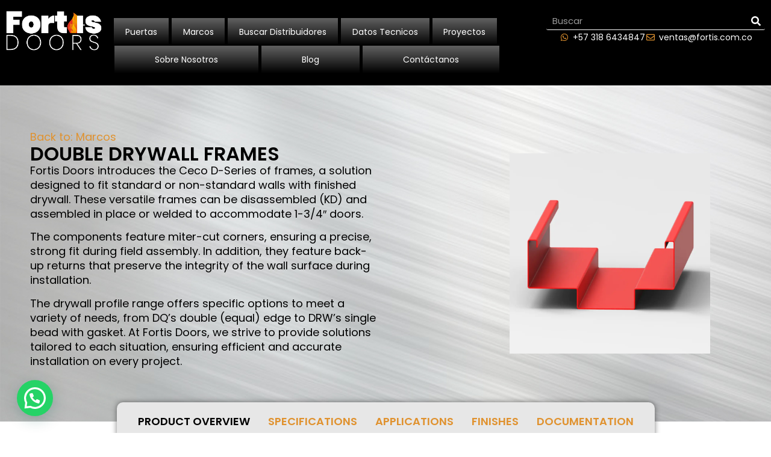

--- FILE ---
content_type: text/html; charset=UTF-8
request_url: https://fortis.com.co/services/double-drywall-frames/
body_size: 20675
content:
<!doctype html>
<html lang="es-CO">
<head>
	<meta charset="UTF-8">
	<meta name="viewport" content="width=device-width, initial-scale=1">
	<link rel="profile" href="https://gmpg.org/xfn/11">
	<title>DOUBLE DRYWALL FRAMES &#8211; Fortis Doors</title>
<meta name='robots' content='max-image-preview:large' />
<link rel='dns-prefetch' href='//www.googletagmanager.com' />
<link rel="alternate" type="application/rss+xml" title="Fortis Doors &raquo; Feed" href="https://fortis.com.co/feed/" />
<link rel="alternate" type="application/rss+xml" title="Fortis Doors &raquo; RSS de los comentarios" href="https://fortis.com.co/comments/feed/" />
<link rel="alternate" title="oEmbed (JSON)" type="application/json+oembed" href="https://fortis.com.co/wp-json/oembed/1.0/embed?url=https%3A%2F%2Ffortis.com.co%2Fservices%2Fdouble-drywall-frames%2F" />
<link rel="alternate" title="oEmbed (XML)" type="text/xml+oembed" href="https://fortis.com.co/wp-json/oembed/1.0/embed?url=https%3A%2F%2Ffortis.com.co%2Fservices%2Fdouble-drywall-frames%2F&#038;format=xml" />
<style id='wp-img-auto-sizes-contain-inline-css'>
img:is([sizes=auto i],[sizes^="auto," i]){contain-intrinsic-size:3000px 1500px}
/*# sourceURL=wp-img-auto-sizes-contain-inline-css */
</style>
<style id='wp-emoji-styles-inline-css'>

	img.wp-smiley, img.emoji {
		display: inline !important;
		border: none !important;
		box-shadow: none !important;
		height: 1em !important;
		width: 1em !important;
		margin: 0 0.07em !important;
		vertical-align: -0.1em !important;
		background: none !important;
		padding: 0 !important;
	}
/*# sourceURL=wp-emoji-styles-inline-css */
</style>
<link rel='stylesheet' id='wp-block-library-css' href='https://fortis.com.co/wp-includes/css/dist/block-library/style.min.css?ver=6.9' media='all' />
<style id='joinchat-button-style-inline-css'>
.wp-block-joinchat-button{border:none!important;text-align:center}.wp-block-joinchat-button figure{display:table;margin:0 auto;padding:0}.wp-block-joinchat-button figcaption{font:normal normal 400 .6em/2em var(--wp--preset--font-family--system-font,sans-serif);margin:0;padding:0}.wp-block-joinchat-button .joinchat-button__qr{background-color:#fff;border:6px solid #25d366;border-radius:30px;box-sizing:content-box;display:block;height:200px;margin:auto;overflow:hidden;padding:10px;width:200px}.wp-block-joinchat-button .joinchat-button__qr canvas,.wp-block-joinchat-button .joinchat-button__qr img{display:block;margin:auto}.wp-block-joinchat-button .joinchat-button__link{align-items:center;background-color:#25d366;border:6px solid #25d366;border-radius:30px;display:inline-flex;flex-flow:row nowrap;justify-content:center;line-height:1.25em;margin:0 auto;text-decoration:none}.wp-block-joinchat-button .joinchat-button__link:before{background:transparent var(--joinchat-ico) no-repeat center;background-size:100%;content:"";display:block;height:1.5em;margin:-.75em .75em -.75em 0;width:1.5em}.wp-block-joinchat-button figure+.joinchat-button__link{margin-top:10px}@media (orientation:landscape)and (min-height:481px),(orientation:portrait)and (min-width:481px){.wp-block-joinchat-button.joinchat-button--qr-only figure+.joinchat-button__link{display:none}}@media (max-width:480px),(orientation:landscape)and (max-height:480px){.wp-block-joinchat-button figure{display:none}}

/*# sourceURL=https://fortis.com.co/wp-content/plugins/creame-whatsapp-me/gutenberg/build/style-index.css */
</style>
<link rel='stylesheet' id='jet-engine-frontend-css' href='https://fortis.com.co/wp-content/plugins/jet-engine/assets/css/frontend.css?ver=3.7.8' media='all' />
<style id='global-styles-inline-css'>
:root{--wp--preset--aspect-ratio--square: 1;--wp--preset--aspect-ratio--4-3: 4/3;--wp--preset--aspect-ratio--3-4: 3/4;--wp--preset--aspect-ratio--3-2: 3/2;--wp--preset--aspect-ratio--2-3: 2/3;--wp--preset--aspect-ratio--16-9: 16/9;--wp--preset--aspect-ratio--9-16: 9/16;--wp--preset--color--black: #000000;--wp--preset--color--cyan-bluish-gray: #abb8c3;--wp--preset--color--white: #ffffff;--wp--preset--color--pale-pink: #f78da7;--wp--preset--color--vivid-red: #cf2e2e;--wp--preset--color--luminous-vivid-orange: #ff6900;--wp--preset--color--luminous-vivid-amber: #fcb900;--wp--preset--color--light-green-cyan: #7bdcb5;--wp--preset--color--vivid-green-cyan: #00d084;--wp--preset--color--pale-cyan-blue: #8ed1fc;--wp--preset--color--vivid-cyan-blue: #0693e3;--wp--preset--color--vivid-purple: #9b51e0;--wp--preset--gradient--vivid-cyan-blue-to-vivid-purple: linear-gradient(135deg,rgb(6,147,227) 0%,rgb(155,81,224) 100%);--wp--preset--gradient--light-green-cyan-to-vivid-green-cyan: linear-gradient(135deg,rgb(122,220,180) 0%,rgb(0,208,130) 100%);--wp--preset--gradient--luminous-vivid-amber-to-luminous-vivid-orange: linear-gradient(135deg,rgb(252,185,0) 0%,rgb(255,105,0) 100%);--wp--preset--gradient--luminous-vivid-orange-to-vivid-red: linear-gradient(135deg,rgb(255,105,0) 0%,rgb(207,46,46) 100%);--wp--preset--gradient--very-light-gray-to-cyan-bluish-gray: linear-gradient(135deg,rgb(238,238,238) 0%,rgb(169,184,195) 100%);--wp--preset--gradient--cool-to-warm-spectrum: linear-gradient(135deg,rgb(74,234,220) 0%,rgb(151,120,209) 20%,rgb(207,42,186) 40%,rgb(238,44,130) 60%,rgb(251,105,98) 80%,rgb(254,248,76) 100%);--wp--preset--gradient--blush-light-purple: linear-gradient(135deg,rgb(255,206,236) 0%,rgb(152,150,240) 100%);--wp--preset--gradient--blush-bordeaux: linear-gradient(135deg,rgb(254,205,165) 0%,rgb(254,45,45) 50%,rgb(107,0,62) 100%);--wp--preset--gradient--luminous-dusk: linear-gradient(135deg,rgb(255,203,112) 0%,rgb(199,81,192) 50%,rgb(65,88,208) 100%);--wp--preset--gradient--pale-ocean: linear-gradient(135deg,rgb(255,245,203) 0%,rgb(182,227,212) 50%,rgb(51,167,181) 100%);--wp--preset--gradient--electric-grass: linear-gradient(135deg,rgb(202,248,128) 0%,rgb(113,206,126) 100%);--wp--preset--gradient--midnight: linear-gradient(135deg,rgb(2,3,129) 0%,rgb(40,116,252) 100%);--wp--preset--font-size--small: 13px;--wp--preset--font-size--medium: 20px;--wp--preset--font-size--large: 36px;--wp--preset--font-size--x-large: 42px;--wp--preset--spacing--20: 0.44rem;--wp--preset--spacing--30: 0.67rem;--wp--preset--spacing--40: 1rem;--wp--preset--spacing--50: 1.5rem;--wp--preset--spacing--60: 2.25rem;--wp--preset--spacing--70: 3.38rem;--wp--preset--spacing--80: 5.06rem;--wp--preset--shadow--natural: 6px 6px 9px rgba(0, 0, 0, 0.2);--wp--preset--shadow--deep: 12px 12px 50px rgba(0, 0, 0, 0.4);--wp--preset--shadow--sharp: 6px 6px 0px rgba(0, 0, 0, 0.2);--wp--preset--shadow--outlined: 6px 6px 0px -3px rgb(255, 255, 255), 6px 6px rgb(0, 0, 0);--wp--preset--shadow--crisp: 6px 6px 0px rgb(0, 0, 0);}:root { --wp--style--global--content-size: 800px;--wp--style--global--wide-size: 1200px; }:where(body) { margin: 0; }.wp-site-blocks > .alignleft { float: left; margin-right: 2em; }.wp-site-blocks > .alignright { float: right; margin-left: 2em; }.wp-site-blocks > .aligncenter { justify-content: center; margin-left: auto; margin-right: auto; }:where(.wp-site-blocks) > * { margin-block-start: 24px; margin-block-end: 0; }:where(.wp-site-blocks) > :first-child { margin-block-start: 0; }:where(.wp-site-blocks) > :last-child { margin-block-end: 0; }:root { --wp--style--block-gap: 24px; }:root :where(.is-layout-flow) > :first-child{margin-block-start: 0;}:root :where(.is-layout-flow) > :last-child{margin-block-end: 0;}:root :where(.is-layout-flow) > *{margin-block-start: 24px;margin-block-end: 0;}:root :where(.is-layout-constrained) > :first-child{margin-block-start: 0;}:root :where(.is-layout-constrained) > :last-child{margin-block-end: 0;}:root :where(.is-layout-constrained) > *{margin-block-start: 24px;margin-block-end: 0;}:root :where(.is-layout-flex){gap: 24px;}:root :where(.is-layout-grid){gap: 24px;}.is-layout-flow > .alignleft{float: left;margin-inline-start: 0;margin-inline-end: 2em;}.is-layout-flow > .alignright{float: right;margin-inline-start: 2em;margin-inline-end: 0;}.is-layout-flow > .aligncenter{margin-left: auto !important;margin-right: auto !important;}.is-layout-constrained > .alignleft{float: left;margin-inline-start: 0;margin-inline-end: 2em;}.is-layout-constrained > .alignright{float: right;margin-inline-start: 2em;margin-inline-end: 0;}.is-layout-constrained > .aligncenter{margin-left: auto !important;margin-right: auto !important;}.is-layout-constrained > :where(:not(.alignleft):not(.alignright):not(.alignfull)){max-width: var(--wp--style--global--content-size);margin-left: auto !important;margin-right: auto !important;}.is-layout-constrained > .alignwide{max-width: var(--wp--style--global--wide-size);}body .is-layout-flex{display: flex;}.is-layout-flex{flex-wrap: wrap;align-items: center;}.is-layout-flex > :is(*, div){margin: 0;}body .is-layout-grid{display: grid;}.is-layout-grid > :is(*, div){margin: 0;}body{padding-top: 0px;padding-right: 0px;padding-bottom: 0px;padding-left: 0px;}a:where(:not(.wp-element-button)){text-decoration: underline;}:root :where(.wp-element-button, .wp-block-button__link){background-color: #32373c;border-width: 0;color: #fff;font-family: inherit;font-size: inherit;font-style: inherit;font-weight: inherit;letter-spacing: inherit;line-height: inherit;padding-top: calc(0.667em + 2px);padding-right: calc(1.333em + 2px);padding-bottom: calc(0.667em + 2px);padding-left: calc(1.333em + 2px);text-decoration: none;text-transform: inherit;}.has-black-color{color: var(--wp--preset--color--black) !important;}.has-cyan-bluish-gray-color{color: var(--wp--preset--color--cyan-bluish-gray) !important;}.has-white-color{color: var(--wp--preset--color--white) !important;}.has-pale-pink-color{color: var(--wp--preset--color--pale-pink) !important;}.has-vivid-red-color{color: var(--wp--preset--color--vivid-red) !important;}.has-luminous-vivid-orange-color{color: var(--wp--preset--color--luminous-vivid-orange) !important;}.has-luminous-vivid-amber-color{color: var(--wp--preset--color--luminous-vivid-amber) !important;}.has-light-green-cyan-color{color: var(--wp--preset--color--light-green-cyan) !important;}.has-vivid-green-cyan-color{color: var(--wp--preset--color--vivid-green-cyan) !important;}.has-pale-cyan-blue-color{color: var(--wp--preset--color--pale-cyan-blue) !important;}.has-vivid-cyan-blue-color{color: var(--wp--preset--color--vivid-cyan-blue) !important;}.has-vivid-purple-color{color: var(--wp--preset--color--vivid-purple) !important;}.has-black-background-color{background-color: var(--wp--preset--color--black) !important;}.has-cyan-bluish-gray-background-color{background-color: var(--wp--preset--color--cyan-bluish-gray) !important;}.has-white-background-color{background-color: var(--wp--preset--color--white) !important;}.has-pale-pink-background-color{background-color: var(--wp--preset--color--pale-pink) !important;}.has-vivid-red-background-color{background-color: var(--wp--preset--color--vivid-red) !important;}.has-luminous-vivid-orange-background-color{background-color: var(--wp--preset--color--luminous-vivid-orange) !important;}.has-luminous-vivid-amber-background-color{background-color: var(--wp--preset--color--luminous-vivid-amber) !important;}.has-light-green-cyan-background-color{background-color: var(--wp--preset--color--light-green-cyan) !important;}.has-vivid-green-cyan-background-color{background-color: var(--wp--preset--color--vivid-green-cyan) !important;}.has-pale-cyan-blue-background-color{background-color: var(--wp--preset--color--pale-cyan-blue) !important;}.has-vivid-cyan-blue-background-color{background-color: var(--wp--preset--color--vivid-cyan-blue) !important;}.has-vivid-purple-background-color{background-color: var(--wp--preset--color--vivid-purple) !important;}.has-black-border-color{border-color: var(--wp--preset--color--black) !important;}.has-cyan-bluish-gray-border-color{border-color: var(--wp--preset--color--cyan-bluish-gray) !important;}.has-white-border-color{border-color: var(--wp--preset--color--white) !important;}.has-pale-pink-border-color{border-color: var(--wp--preset--color--pale-pink) !important;}.has-vivid-red-border-color{border-color: var(--wp--preset--color--vivid-red) !important;}.has-luminous-vivid-orange-border-color{border-color: var(--wp--preset--color--luminous-vivid-orange) !important;}.has-luminous-vivid-amber-border-color{border-color: var(--wp--preset--color--luminous-vivid-amber) !important;}.has-light-green-cyan-border-color{border-color: var(--wp--preset--color--light-green-cyan) !important;}.has-vivid-green-cyan-border-color{border-color: var(--wp--preset--color--vivid-green-cyan) !important;}.has-pale-cyan-blue-border-color{border-color: var(--wp--preset--color--pale-cyan-blue) !important;}.has-vivid-cyan-blue-border-color{border-color: var(--wp--preset--color--vivid-cyan-blue) !important;}.has-vivid-purple-border-color{border-color: var(--wp--preset--color--vivid-purple) !important;}.has-vivid-cyan-blue-to-vivid-purple-gradient-background{background: var(--wp--preset--gradient--vivid-cyan-blue-to-vivid-purple) !important;}.has-light-green-cyan-to-vivid-green-cyan-gradient-background{background: var(--wp--preset--gradient--light-green-cyan-to-vivid-green-cyan) !important;}.has-luminous-vivid-amber-to-luminous-vivid-orange-gradient-background{background: var(--wp--preset--gradient--luminous-vivid-amber-to-luminous-vivid-orange) !important;}.has-luminous-vivid-orange-to-vivid-red-gradient-background{background: var(--wp--preset--gradient--luminous-vivid-orange-to-vivid-red) !important;}.has-very-light-gray-to-cyan-bluish-gray-gradient-background{background: var(--wp--preset--gradient--very-light-gray-to-cyan-bluish-gray) !important;}.has-cool-to-warm-spectrum-gradient-background{background: var(--wp--preset--gradient--cool-to-warm-spectrum) !important;}.has-blush-light-purple-gradient-background{background: var(--wp--preset--gradient--blush-light-purple) !important;}.has-blush-bordeaux-gradient-background{background: var(--wp--preset--gradient--blush-bordeaux) !important;}.has-luminous-dusk-gradient-background{background: var(--wp--preset--gradient--luminous-dusk) !important;}.has-pale-ocean-gradient-background{background: var(--wp--preset--gradient--pale-ocean) !important;}.has-electric-grass-gradient-background{background: var(--wp--preset--gradient--electric-grass) !important;}.has-midnight-gradient-background{background: var(--wp--preset--gradient--midnight) !important;}.has-small-font-size{font-size: var(--wp--preset--font-size--small) !important;}.has-medium-font-size{font-size: var(--wp--preset--font-size--medium) !important;}.has-large-font-size{font-size: var(--wp--preset--font-size--large) !important;}.has-x-large-font-size{font-size: var(--wp--preset--font-size--x-large) !important;}
:root :where(.wp-block-pullquote){font-size: 1.5em;line-height: 1.6;}
/*# sourceURL=global-styles-inline-css */
</style>
<link rel='stylesheet' id='contact-form-7-css' href='https://fortis.com.co/wp-content/plugins/contact-form-7/includes/css/styles.css?ver=6.1.4' media='all' />
<link rel='stylesheet' id='nbcpf-intlTelInput-style-css' href='https://fortis.com.co/wp-content/plugins/country-phone-field-contact-form-7/assets/css/intlTelInput.min.css?ver=6.9' media='all' />
<link rel='stylesheet' id='nbcpf-countryFlag-style-css' href='https://fortis.com.co/wp-content/plugins/country-phone-field-contact-form-7/assets/css/countrySelect.min.css?ver=6.9' media='all' />
<link rel='stylesheet' id='hello-elementor-css' href='https://fortis.com.co/wp-content/themes/hello-elementor/assets/css/reset.css?ver=3.4.6' media='all' />
<link rel='stylesheet' id='hello-elementor-theme-style-css' href='https://fortis.com.co/wp-content/themes/hello-elementor/assets/css/theme.css?ver=3.4.6' media='all' />
<link rel='stylesheet' id='hello-elementor-header-footer-css' href='https://fortis.com.co/wp-content/themes/hello-elementor/assets/css/header-footer.css?ver=3.4.6' media='all' />
<link rel='stylesheet' id='elementor-frontend-css' href='https://fortis.com.co/wp-content/uploads/elementor/css/custom-frontend.min.css?ver=1769337547' media='all' />
<link rel='stylesheet' id='elementor-post-5-css' href='https://fortis.com.co/wp-content/uploads/elementor/css/post-5.css?ver=1769337547' media='all' />
<link rel='stylesheet' id='widget-image-css' href='https://fortis.com.co/wp-content/plugins/elementor/assets/css/widget-image.min.css?ver=3.34.0' media='all' />
<link rel='stylesheet' id='widget-nav-menu-css' href='https://fortis.com.co/wp-content/uploads/elementor/css/custom-pro-widget-nav-menu.min.css?ver=1769337547' media='all' />
<link rel='stylesheet' id='widget-search-form-css' href='https://fortis.com.co/wp-content/plugins/elementor-pro/assets/css/widget-search-form.min.css?ver=3.34.0' media='all' />
<link rel='stylesheet' id='widget-icon-list-css' href='https://fortis.com.co/wp-content/uploads/elementor/css/custom-widget-icon-list.min.css?ver=1769337547' media='all' />
<link rel='stylesheet' id='widget-heading-css' href='https://fortis.com.co/wp-content/plugins/elementor/assets/css/widget-heading.min.css?ver=3.34.0' media='all' />
<link rel='stylesheet' id='widget-social-icons-css' href='https://fortis.com.co/wp-content/plugins/elementor/assets/css/widget-social-icons.min.css?ver=3.34.0' media='all' />
<link rel='stylesheet' id='e-apple-webkit-css' href='https://fortis.com.co/wp-content/uploads/elementor/css/custom-apple-webkit.min.css?ver=1769337547' media='all' />
<link rel='stylesheet' id='jet-blocks-css' href='https://fortis.com.co/wp-content/uploads/elementor/css/custom-jet-blocks.css?ver=1.3.21' media='all' />
<link rel='stylesheet' id='jet-elements-css' href='https://fortis.com.co/wp-content/plugins/jet-elements/assets/css/jet-elements.css?ver=2.6.20.1' media='all' />
<link rel='stylesheet' id='jet-elements-skin-css' href='https://fortis.com.co/wp-content/plugins/jet-elements/assets/css/jet-elements-skin.css?ver=2.6.20.1' media='all' />
<link rel='stylesheet' id='jet-tabs-frontend-css' href='https://fortis.com.co/wp-content/plugins/jet-tabs/assets/css/jet-tabs-frontend.css?ver=2.2.11' media='all' />
<link rel='stylesheet' id='elementor-post-12-css' href='https://fortis.com.co/wp-content/uploads/elementor/css/post-12.css?ver=1769337548' media='all' />
<link rel='stylesheet' id='elementor-post-73-css' href='https://fortis.com.co/wp-content/uploads/elementor/css/post-73.css?ver=1769337548' media='all' />
<link rel='stylesheet' id='elementor-post-142-css' href='https://fortis.com.co/wp-content/uploads/elementor/css/post-142.css?ver=1769337591' media='all' />
<link rel='stylesheet' id='jquery-chosen-css' href='https://fortis.com.co/wp-content/plugins/jet-search/assets/lib/chosen/chosen.min.css?ver=1.8.7' media='all' />
<link rel='stylesheet' id='jet-search-css' href='https://fortis.com.co/wp-content/plugins/jet-search/assets/css/jet-search.css?ver=3.5.12' media='all' />
<script src="https://fortis.com.co/wp-includes/js/jquery/jquery.min.js?ver=3.7.1" id="jquery-core-js"></script>
<script src="https://fortis.com.co/wp-includes/js/jquery/jquery-migrate.min.js?ver=3.4.1" id="jquery-migrate-js"></script>
<script src="https://fortis.com.co/wp-includes/js/imagesloaded.min.js?ver=6.9" id="imagesLoaded-js"></script>

<!-- Google tag (gtag.js) snippet added by Site Kit -->
<!-- Fragmento de código de Google Analytics añadido por Site Kit -->
<script src="https://www.googletagmanager.com/gtag/js?id=G-N56RD5TQ82" id="google_gtagjs-js" async></script>
<script id="google_gtagjs-js-after">
window.dataLayer = window.dataLayer || [];function gtag(){dataLayer.push(arguments);}
gtag("set","linker",{"domains":["fortis.com.co"]});
gtag("js", new Date());
gtag("set", "developer_id.dZTNiMT", true);
gtag("config", "G-N56RD5TQ82");
 window._googlesitekit = window._googlesitekit || {}; window._googlesitekit.throttledEvents = []; window._googlesitekit.gtagEvent = (name, data) => { var key = JSON.stringify( { name, data } ); if ( !! window._googlesitekit.throttledEvents[ key ] ) { return; } window._googlesitekit.throttledEvents[ key ] = true; setTimeout( () => { delete window._googlesitekit.throttledEvents[ key ]; }, 5 ); gtag( "event", name, { ...data, event_source: "site-kit" } ); }; 
//# sourceURL=google_gtagjs-js-after
</script>
<link rel="https://api.w.org/" href="https://fortis.com.co/wp-json/" /><link rel="alternate" title="JSON" type="application/json" href="https://fortis.com.co/wp-json/wp/v2/services/711" /><link rel="EditURI" type="application/rsd+xml" title="RSD" href="https://fortis.com.co/xmlrpc.php?rsd" />
<meta name="generator" content="WordPress 6.9" />
<link rel="canonical" href="https://fortis.com.co/services/double-drywall-frames/" />
<link rel='shortlink' href='https://fortis.com.co/?p=711' />
<meta name="generator" content="Site Kit by Google 1.168.0" /><meta name="generator" content="Elementor 3.34.0; features: e_font_icon_svg, additional_custom_breakpoints; settings: css_print_method-external, google_font-disabled, font_display-swap">
			<style>
				.e-con.e-parent:nth-of-type(n+4):not(.e-lazyloaded):not(.e-no-lazyload),
				.e-con.e-parent:nth-of-type(n+4):not(.e-lazyloaded):not(.e-no-lazyload) * {
					background-image: none !important;
				}
				@media screen and (max-height: 1024px) {
					.e-con.e-parent:nth-of-type(n+3):not(.e-lazyloaded):not(.e-no-lazyload),
					.e-con.e-parent:nth-of-type(n+3):not(.e-lazyloaded):not(.e-no-lazyload) * {
						background-image: none !important;
					}
				}
				@media screen and (max-height: 640px) {
					.e-con.e-parent:nth-of-type(n+2):not(.e-lazyloaded):not(.e-no-lazyload),
					.e-con.e-parent:nth-of-type(n+2):not(.e-lazyloaded):not(.e-no-lazyload) * {
						background-image: none !important;
					}
				}
			</style>
			<link rel="icon" href="https://fortis.com.co/wp-content/uploads/2024/01/favicon-1-150x150.webp" sizes="32x32" />
<link rel="icon" href="https://fortis.com.co/wp-content/uploads/2024/01/favicon-1-300x300.webp" sizes="192x192" />
<link rel="apple-touch-icon" href="https://fortis.com.co/wp-content/uploads/2024/01/favicon-1-300x300.webp" />
<meta name="msapplication-TileImage" content="https://fortis.com.co/wp-content/uploads/2024/01/favicon-1-300x300.webp" />
		<style id="wp-custom-css">
			.elementor-element.elementor-element-baa5b63 .elementor-nav-menu--main .elementor-item {
	background-color: transparent;
	background-image: linear-gradient(180deg, #616161 0%, #000000 100%);
}

.postfor .elementor-element .jet-posts .entry-excerpt {
	    text-align: justify;
}

.col-row {
	justify-content: center;
}


#left {
	width: 49%;
	float: left;
	margin-right: 2%
}

#right {
	width: 49%;
	float: left;
}

.clearfix:after{
	content: "";
	display: block;
	height:0;
	clear: both;
	visibility: hidden;
	overflow: hidden;
	margin-bottom: 10px;
}

.intl-tel-input.allow-dropdown input, .intl-tel-input.allow-dropdown input[type=tel], .intl-tel-input.allow-dropdown input[type=text], .intl-tel-input.separate-dial-code input, .intl-tel-input.separate-dial-code input[type=tel], .intl-tel-input.separate-dial-code input[type=text] {
	    margin-bottom: -4px !important;
}

.country-select.inside input, .country-select.inside input[type=text] {
	margin-top: -10px !important;
}


@media screen and (max-width: 720px) {
	#left {
	width: 100%;
  }
	#left {
	width: 100%;
  }
	#right {
	width: 100%;
  }
}		</style>
		</head>
<body class="wp-singular services-template-default single single-services postid-711 wp-custom-logo wp-embed-responsive wp-theme-hello-elementor hello-elementor-default elementor-default elementor-kit-5 elementor-page-142">


<a class="skip-link screen-reader-text" href="#content">Saltar al contenido</a>

		<header data-elementor-type="header" data-elementor-id="12" class="elementor elementor-12 elementor-location-header" data-elementor-post-type="elementor_library">
			<div class="elementor-element elementor-element-ddf7f28 e-con-full e-flex e-con e-parent" data-id="ddf7f28" data-element_type="container" data-settings="{&quot;jet_parallax_layout_list&quot;:[],&quot;background_background&quot;:&quot;classic&quot;}">
		<div class="elementor-element elementor-element-13d4143 e-con-full e-flex e-con e-child" data-id="13d4143" data-element_type="container" data-settings="{&quot;jet_parallax_layout_list&quot;:[]}">
				<div class="elementor-element elementor-element-0a4b805 elementor-widget__width-initial elementor-widget-mobile__width-inherit elementor-widget elementor-widget-theme-site-logo elementor-widget-image" data-id="0a4b805" data-element_type="widget" data-widget_type="theme-site-logo.default">
				<div class="elementor-widget-container">
											<a href="https://fortis.com.co">
			<img fetchpriority="high" width="557" height="265" src="https://fortis.com.co/wp-content/uploads/2024/01/logotip-fortis-capsula-negra_2.webp" class="attachment-full size-full wp-image-52" alt="" srcset="https://fortis.com.co/wp-content/uploads/2024/01/logotip-fortis-capsula-negra_2.webp 557w, https://fortis.com.co/wp-content/uploads/2024/01/logotip-fortis-capsula-negra_2-300x143.webp 300w" sizes="(max-width: 557px) 100vw, 557px" />				</a>
											</div>
				</div>
				</div>
		<div class="elementor-element elementor-element-5d7d4b9 e-con-full e-flex e-con e-child" data-id="5d7d4b9" data-element_type="container" data-settings="{&quot;jet_parallax_layout_list&quot;:[]}">
				<div class="elementor-element elementor-element-baa5b63 elementor-nav-menu__align-justify elementor-widget__width-initial elementor-nav-menu--dropdown-mobile elementor-widget-mobile__width-initial elementor-nav-menu--stretch elementor-nav-menu__text-align-aside elementor-nav-menu--toggle elementor-nav-menu--burger elementor-widget elementor-widget-nav-menu" data-id="baa5b63" data-element_type="widget" data-settings="{&quot;full_width&quot;:&quot;stretch&quot;,&quot;layout&quot;:&quot;horizontal&quot;,&quot;submenu_icon&quot;:{&quot;value&quot;:&quot;&lt;svg aria-hidden=\&quot;true\&quot; class=\&quot;e-font-icon-svg e-fas-caret-down\&quot; viewBox=\&quot;0 0 320 512\&quot; xmlns=\&quot;http:\/\/www.w3.org\/2000\/svg\&quot;&gt;&lt;path d=\&quot;M31.3 192h257.3c17.8 0 26.7 21.5 14.1 34.1L174.1 354.8c-7.8 7.8-20.5 7.8-28.3 0L17.2 226.1C4.6 213.5 13.5 192 31.3 192z\&quot;&gt;&lt;\/path&gt;&lt;\/svg&gt;&quot;,&quot;library&quot;:&quot;fa-solid&quot;},&quot;toggle&quot;:&quot;burger&quot;}" data-widget_type="nav-menu.default">
				<div class="elementor-widget-container">
								<nav aria-label="Menu" class="elementor-nav-menu--main elementor-nav-menu__container elementor-nav-menu--layout-horizontal e--pointer-underline e--animation-fade">
				<ul id="menu-1-baa5b63" class="elementor-nav-menu"><li class="menu-item menu-item-type-taxonomy menu-item-object-type-of-service menu-item-1434"><a href="https://fortis.com.co/type-of-service/puertas/" class="elementor-item">Puertas</a></li>
<li class="menu-item menu-item-type-taxonomy menu-item-object-type-of-service menu-item-458"><a href="https://fortis.com.co/type-of-service/marcos/" class="elementor-item">Marcos</a></li>
<li class="menu-item menu-item-type-post_type menu-item-object-page menu-item-1223"><a href="https://fortis.com.co/find-distributors/" class="elementor-item">Buscar Distribuidores</a></li>
<li class="menu-item menu-item-type-post_type menu-item-object-page menu-item-1225"><a href="https://fortis.com.co/tech-data/" class="elementor-item">Datos Tecnicos</a></li>
<li class="menu-item menu-item-type-post_type menu-item-object-page menu-item-1224"><a href="https://fortis.com.co/projects/" class="elementor-item">Proyectos</a></li>
<li class="menu-item menu-item-type-post_type menu-item-object-page menu-item-38"><a href="https://fortis.com.co/about/" class="elementor-item">Sobre Nosotros</a></li>
<li class="menu-item menu-item-type-post_type menu-item-object-page current_page_parent menu-item-39"><a href="https://fortis.com.co/blog/" class="elementor-item">Blog</a></li>
<li class="menu-item menu-item-type-post_type menu-item-object-page menu-item-40"><a href="https://fortis.com.co/contact-us/" class="elementor-item">Contáctanos</a></li>
</ul>			</nav>
					<div class="elementor-menu-toggle" role="button" tabindex="0" aria-label="Menu Toggle" aria-expanded="false">
			<svg aria-hidden="true" role="presentation" class="elementor-menu-toggle__icon--open e-font-icon-svg e-eicon-menu-bar" viewBox="0 0 1000 1000" xmlns="http://www.w3.org/2000/svg"><path d="M104 333H896C929 333 958 304 958 271S929 208 896 208H104C71 208 42 237 42 271S71 333 104 333ZM104 583H896C929 583 958 554 958 521S929 458 896 458H104C71 458 42 487 42 521S71 583 104 583ZM104 833H896C929 833 958 804 958 771S929 708 896 708H104C71 708 42 737 42 771S71 833 104 833Z"></path></svg><svg aria-hidden="true" role="presentation" class="elementor-menu-toggle__icon--close e-font-icon-svg e-eicon-close" viewBox="0 0 1000 1000" xmlns="http://www.w3.org/2000/svg"><path d="M742 167L500 408 258 167C246 154 233 150 217 150 196 150 179 158 167 167 154 179 150 196 150 212 150 229 154 242 171 254L408 500 167 742C138 771 138 800 167 829 196 858 225 858 254 829L496 587 738 829C750 842 767 846 783 846 800 846 817 842 829 829 842 817 846 804 846 783 846 767 842 750 829 737L588 500 833 258C863 229 863 200 833 171 804 137 775 137 742 167Z"></path></svg>		</div>
					<nav class="elementor-nav-menu--dropdown elementor-nav-menu__container" aria-hidden="true">
				<ul id="menu-2-baa5b63" class="elementor-nav-menu"><li class="menu-item menu-item-type-taxonomy menu-item-object-type-of-service menu-item-1434"><a href="https://fortis.com.co/type-of-service/puertas/" class="elementor-item" tabindex="-1">Puertas</a></li>
<li class="menu-item menu-item-type-taxonomy menu-item-object-type-of-service menu-item-458"><a href="https://fortis.com.co/type-of-service/marcos/" class="elementor-item" tabindex="-1">Marcos</a></li>
<li class="menu-item menu-item-type-post_type menu-item-object-page menu-item-1223"><a href="https://fortis.com.co/find-distributors/" class="elementor-item" tabindex="-1">Buscar Distribuidores</a></li>
<li class="menu-item menu-item-type-post_type menu-item-object-page menu-item-1225"><a href="https://fortis.com.co/tech-data/" class="elementor-item" tabindex="-1">Datos Tecnicos</a></li>
<li class="menu-item menu-item-type-post_type menu-item-object-page menu-item-1224"><a href="https://fortis.com.co/projects/" class="elementor-item" tabindex="-1">Proyectos</a></li>
<li class="menu-item menu-item-type-post_type menu-item-object-page menu-item-38"><a href="https://fortis.com.co/about/" class="elementor-item" tabindex="-1">Sobre Nosotros</a></li>
<li class="menu-item menu-item-type-post_type menu-item-object-page current_page_parent menu-item-39"><a href="https://fortis.com.co/blog/" class="elementor-item" tabindex="-1">Blog</a></li>
<li class="menu-item menu-item-type-post_type menu-item-object-page menu-item-40"><a href="https://fortis.com.co/contact-us/" class="elementor-item" tabindex="-1">Contáctanos</a></li>
</ul>			</nav>
						</div>
				</div>
				</div>
		<div class="elementor-element elementor-element-b82da66 e-con-full e-flex e-con e-child" data-id="b82da66" data-element_type="container" data-settings="{&quot;jet_parallax_layout_list&quot;:[]}">
				<div class="elementor-element elementor-element-9dfc016 elementor-hidden-mobile elementor-widget__width-inherit elementor-search-form--skin-classic elementor-search-form--button-type-icon elementor-search-form--icon-search elementor-widget elementor-widget-search-form" data-id="9dfc016" data-element_type="widget" data-settings="{&quot;skin&quot;:&quot;classic&quot;}" data-widget_type="search-form.default">
				<div class="elementor-widget-container">
							<search role="search">
			<form class="elementor-search-form" action="https://fortis.com.co" method="get">
												<div class="elementor-search-form__container">
					<label class="elementor-screen-only" for="elementor-search-form-9dfc016">Search</label>

					
					<input id="elementor-search-form-9dfc016" placeholder="Buscar" class="elementor-search-form__input" type="search" name="s" value="">
					
											<button class="elementor-search-form__submit" type="submit" aria-label="Search">
															<div class="e-font-icon-svg-container"><svg class="fa fa-search e-font-icon-svg e-fas-search" viewBox="0 0 512 512" xmlns="http://www.w3.org/2000/svg"><path d="M505 442.7L405.3 343c-4.5-4.5-10.6-7-17-7H372c27.6-35.3 44-79.7 44-128C416 93.1 322.9 0 208 0S0 93.1 0 208s93.1 208 208 208c48.3 0 92.7-16.4 128-44v16.3c0 6.4 2.5 12.5 7 17l99.7 99.7c9.4 9.4 24.6 9.4 33.9 0l28.3-28.3c9.4-9.4 9.4-24.6.1-34zM208 336c-70.7 0-128-57.2-128-128 0-70.7 57.2-128 128-128 70.7 0 128 57.2 128 128 0 70.7-57.2 128-128 128z"></path></svg></div>													</button>
					
									</div>
			</form>
		</search>
						</div>
				</div>
				<div class="elementor-element elementor-element-58f89fb elementor-widget-mobile__width-initial elementor-hidden-desktop elementor-hidden-tablet elementor-hidden-widescreen elementor-widget elementor-widget-jet-search" data-id="58f89fb" data-element_type="widget" data-widget_type="jet-search.default">
				<div class="elementor-widget-container">
					<div class="elementor-jet-search jet-blocks"><div class="jet-search"><div class="jet-search__popup jet-search__popup--move-up-effect">
	<div class="jet-search__popup-content"><form role="search" method="get" class="jet-search__form" action="https://fortis.com.co/">
	<label class="jet-search__label">
		<span class="screen-reader-text">Search &hellip;</span>
		<input type="search" class="jet-search__field"  placeholder="Search &hellip;" value="" name="s" aria-label="Search &hellip;" />
	</label>
			</form><button type="button" class="jet-search__popup-close" aria-label="Search &hellip;"><span class="jet-search__popup-close-icon jet-blocks-icon"><svg aria-hidden="true" class="e-font-icon-svg e-fas-times" viewBox="0 0 352 512" xmlns="http://www.w3.org/2000/svg"><path d="M242.72 256l100.07-100.07c12.28-12.28 12.28-32.19 0-44.48l-22.24-22.24c-12.28-12.28-32.19-12.28-44.48 0L176 189.28 75.93 89.21c-12.28-12.28-32.19-12.28-44.48 0L9.21 111.45c-12.28 12.28-12.28 32.19 0 44.48L109.28 256 9.21 356.07c-12.28 12.28-12.28 32.19 0 44.48l22.24 22.24c12.28 12.28 32.2 12.28 44.48 0L176 322.72l100.07 100.07c12.28 12.28 32.2 12.28 44.48 0l22.24-22.24c12.28-12.28 12.28-32.19 0-44.48L242.72 256z"></path></svg></span></button></div>
</div>
<div class="jet-search__popup-trigger-container">
	<button type="button" class="jet-search__popup-trigger" title="Search &hellip;"><span class="jet-search__popup-trigger-icon jet-blocks-icon"><svg aria-hidden="true" class="e-font-icon-svg e-fas-search" viewBox="0 0 512 512" xmlns="http://www.w3.org/2000/svg"><path d="M505 442.7L405.3 343c-4.5-4.5-10.6-7-17-7H372c27.6-35.3 44-79.7 44-128C416 93.1 322.9 0 208 0S0 93.1 0 208s93.1 208 208 208c48.3 0 92.7-16.4 128-44v16.3c0 6.4 2.5 12.5 7 17l99.7 99.7c9.4 9.4 24.6 9.4 33.9 0l28.3-28.3c9.4-9.4 9.4-24.6.1-34zM208 336c-70.7 0-128-57.2-128-128 0-70.7 57.2-128 128-128 70.7 0 128 57.2 128 128 0 70.7-57.2 128-128 128z"></path></svg></span></button>
</div></div></div>				</div>
				</div>
				<div class="elementor-element elementor-element-d1273b6 elementor-icon-list--layout-inline elementor-align-end elementor-widget-mobile__width-initial elementor-mobile-align-center elementor-list-item-link-full_width elementor-widget elementor-widget-icon-list" data-id="d1273b6" data-element_type="widget" data-widget_type="icon-list.default">
				<div class="elementor-widget-container">
							<ul class="elementor-icon-list-items elementor-inline-items">
							<li class="elementor-icon-list-item elementor-inline-item">
											<span class="elementor-icon-list-icon">
							<svg aria-hidden="true" class="e-font-icon-svg e-fab-whatsapp" viewBox="0 0 448 512" xmlns="http://www.w3.org/2000/svg"><path d="M380.9 97.1C339 55.1 283.2 32 223.9 32c-122.4 0-222 99.6-222 222 0 39.1 10.2 77.3 29.6 111L0 480l117.7-30.9c32.4 17.7 68.9 27 106.1 27h.1c122.3 0 224.1-99.6 224.1-222 0-59.3-25.2-115-67.1-157zm-157 341.6c-33.2 0-65.7-8.9-94-25.7l-6.7-4-69.8 18.3L72 359.2l-4.4-7c-18.5-29.4-28.2-63.3-28.2-98.2 0-101.7 82.8-184.5 184.6-184.5 49.3 0 95.6 19.2 130.4 54.1 34.8 34.9 56.2 81.2 56.1 130.5 0 101.8-84.9 184.6-186.6 184.6zm101.2-138.2c-5.5-2.8-32.8-16.2-37.9-18-5.1-1.9-8.8-2.8-12.5 2.8-3.7 5.6-14.3 18-17.6 21.8-3.2 3.7-6.5 4.2-12 1.4-32.6-16.3-54-29.1-75.5-66-5.7-9.8 5.7-9.1 16.3-30.3 1.8-3.7.9-6.9-.5-9.7-1.4-2.8-12.5-30.1-17.1-41.2-4.5-10.8-9.1-9.3-12.5-9.5-3.2-.2-6.9-.2-10.6-.2-3.7 0-9.7 1.4-14.8 6.9-5.1 5.6-19.4 19-19.4 46.3 0 27.3 19.9 53.7 22.6 57.4 2.8 3.7 39.1 59.7 94.8 83.8 35.2 15.2 49 16.5 66.6 13.9 10.7-1.6 32.8-13.4 37.4-26.4 4.6-13 4.6-24.1 3.2-26.4-1.3-2.5-5-3.9-10.5-6.6z"></path></svg>						</span>
										<span class="elementor-icon-list-text">+57 318 6434847</span>
									</li>
								<li class="elementor-icon-list-item elementor-inline-item">
											<span class="elementor-icon-list-icon">
							<svg aria-hidden="true" class="e-font-icon-svg e-far-envelope" viewBox="0 0 512 512" xmlns="http://www.w3.org/2000/svg"><path d="M464 64H48C21.49 64 0 85.49 0 112v288c0 26.51 21.49 48 48 48h416c26.51 0 48-21.49 48-48V112c0-26.51-21.49-48-48-48zm0 48v40.805c-22.422 18.259-58.168 46.651-134.587 106.49-16.841 13.247-50.201 45.072-73.413 44.701-23.208.375-56.579-31.459-73.413-44.701C106.18 199.465 70.425 171.067 48 152.805V112h416zM48 400V214.398c22.914 18.251 55.409 43.862 104.938 82.646 21.857 17.205 60.134 55.186 103.062 54.955 42.717.231 80.509-37.199 103.053-54.947 49.528-38.783 82.032-64.401 104.947-82.653V400H48z"></path></svg>						</span>
										<span class="elementor-icon-list-text">ventas@fortis.com.co</span>
									</li>
						</ul>
						</div>
				</div>
				</div>
				</div>
				</header>
				<div data-elementor-type="single-post" data-elementor-id="142" class="elementor elementor-142 elementor-location-single post-711 services type-services status-publish has-post-thumbnail hentry type-of-service-marcos" data-elementor-post-type="elementor_library">
			<div class="elementor-element elementor-element-5273cba e-flex e-con-boxed e-con e-parent" data-id="5273cba" data-element_type="container" data-settings="{&quot;background_background&quot;:&quot;classic&quot;,&quot;jet_parallax_layout_list&quot;:[]}">
					<div class="e-con-inner">
		<div class="elementor-element elementor-element-b3348bc e-con-full e-flex e-con e-child" data-id="b3348bc" data-element_type="container" data-settings="{&quot;jet_parallax_layout_list&quot;:[]}">
				<div class="elementor-element elementor-element-b94e094 elementor-widget elementor-widget-heading" data-id="b94e094" data-element_type="widget" data-widget_type="heading.default">
				<div class="elementor-widget-container">
					<h3 class="elementor-heading-title elementor-size-default">Back to: <a href="https://fortis.com.co/type-of-service/marcos/" rel="tag">Marcos</a></h3>				</div>
				</div>
				<div class="elementor-element elementor-element-d5aeb6b elementor-widget elementor-widget-theme-post-title elementor-page-title elementor-widget-heading" data-id="d5aeb6b" data-element_type="widget" data-widget_type="theme-post-title.default">
				<div class="elementor-widget-container">
					<h1 class="elementor-heading-title elementor-size-default">DOUBLE DRYWALL FRAMES</h1>				</div>
				</div>
				<div class="elementor-element elementor-element-3521a82 elementor-widget elementor-widget-theme-post-content" data-id="3521a82" data-element_type="widget" data-widget_type="theme-post-content.default">
				<div class="elementor-widget-container">
					<p>Fortis Doors introduces the Ceco D-Series of frames, a solution designed to fit standard or non-standard walls with finished drywall. These versatile frames can be disassembled (KD) and assembled in place or welded to accommodate 1-3/4″ doors.</p>
<p>The components feature miter-cut corners, ensuring a precise, strong fit during field assembly. In addition, they feature back-up returns that preserve the integrity of the wall surface during installation.</p>
<p>The drywall profile range offers specific options to meet a variety of needs, from DQ’s double (equal) edge to DRW’s single bead with gasket. At Fortis Doors, we strive to provide solutions tailored to each situation, ensuring efficient and accurate installation on every project.</p>
				</div>
				</div>
				</div>
		<div class="elementor-element elementor-element-b4638aa e-con-full e-flex e-con e-child" data-id="b4638aa" data-element_type="container" data-settings="{&quot;jet_parallax_layout_list&quot;:[]}">
				<div class="elementor-element elementor-element-341c700 elementor-widget elementor-widget-theme-post-featured-image elementor-widget-image" data-id="341c700" data-element_type="widget" data-widget_type="theme-post-featured-image.default">
				<div class="elementor-widget-container">
															<img width="800" height="800" src="https://fortis.com.co/wp-content/uploads/2024/01/DRAWALL12-1.webp" class="attachment-large size-large wp-image-712" alt="" srcset="https://fortis.com.co/wp-content/uploads/2024/01/DRAWALL12-1.webp 1000w, https://fortis.com.co/wp-content/uploads/2024/01/DRAWALL12-1-300x300.webp 300w, https://fortis.com.co/wp-content/uploads/2024/01/DRAWALL12-1-150x150.webp 150w, https://fortis.com.co/wp-content/uploads/2024/01/DRAWALL12-1-768x768.webp 768w" sizes="(max-width: 800px) 100vw, 800px" />															</div>
				</div>
				</div>
					</div>
				</div>
		<div class="elementor-element elementor-element-765e1bd e-flex e-con-boxed e-con e-parent" data-id="765e1bd" data-element_type="container" id="ovwr" data-settings="{&quot;jet_parallax_layout_list&quot;:[]}">
					<div class="e-con-inner">
				<div class="elementor-element elementor-element-8cbc708 elementor-widget elementor-widget-jet-tabs" data-id="8cbc708" data-element_type="widget" data-settings="{&quot;tabs_position&quot;:&quot;top&quot;}" data-widget_type="jet-tabs.default">
				<div class="elementor-widget-container">
					
		<div class="jet-tabs jet-tabs-position-top jet-tabs-fall-perspective-effect " data-settings="{&quot;activeIndex&quot;:0,&quot;event&quot;:&quot;click&quot;,&quot;autoSwitch&quot;:false,&quot;autoSwitchDelay&quot;:3000,&quot;ajaxTemplate&quot;:false,&quot;tabsPosition&quot;:&quot;top&quot;,&quot;switchScrolling&quot;:false,&quot;switchScrollingOffset&quot;:0}">
			<div class="jet-tabs__control-wrapper " role="tablist">
                                    <div id="jet-tabs-control-1471" class="jet-tabs__control jet-tabs__control-icon-left elementor-menu-anchor active-tab " data-tab="1" tabindex="0" role="tab" aria-controls="jet-tabs-content-1471" aria-expanded="true" data-template-id="false"><div class="jet-tabs__control-inner"><div class="jet-tabs__label-text">PRODUCT OVERVIEW</div></div></div><div id="jet-tabs-control-1472" class="jet-tabs__control jet-tabs__control-icon-left elementor-menu-anchor  " data-tab="2" tabindex="0" role="tab" aria-controls="jet-tabs-content-1472" aria-expanded="false" data-template-id="false"><div class="jet-tabs__control-inner"><div class="jet-tabs__label-text">SPECIFICATIONS</div></div></div><div id="jet-tabs-control-1473" class="jet-tabs__control jet-tabs__control-icon-left elementor-menu-anchor  " data-tab="3" tabindex="0" role="tab" aria-controls="jet-tabs-content-1473" aria-expanded="false" data-template-id="false"><div class="jet-tabs__control-inner"><div class="jet-tabs__label-text">APPLICATIONS</div></div></div><div id="jet-tabs-control-1474" class="jet-tabs__control jet-tabs__control-icon-left elementor-menu-anchor  " data-tab="4" tabindex="0" role="tab" aria-controls="jet-tabs-content-1474" aria-expanded="false" data-template-id="false"><div class="jet-tabs__control-inner"><div class="jet-tabs__label-text">FINISHES</div></div></div><div id="jet-tabs-control-1475" class="jet-tabs__control jet-tabs__control-icon-left elementor-menu-anchor  " data-tab="5" tabindex="0" role="tab" aria-controls="jet-tabs-content-1475" aria-expanded="false" data-template-id="338"><div class="jet-tabs__control-inner"><div class="jet-tabs__label-text">DOCUMENTATION</div></div></div>
                    			    </div>
			<div class="jet-tabs__content-wrapper">
				<div id="jet-tabs-content-1471" class="jet-tabs__content active-content" data-tab="1" role="tabpanel" aria-hidden="false" data-template-id="false"><h5><b>Features</b></h5>
<ul>
<li>Knock down construction</li>
<li>Accomodates drywall wall condition</li>
<li>16 gauge</li>
<li>Cold rolled steel frame</li>
<li>2″ face</li>
<li>Single, equal, rabbet and cased opening</li>
<li>7 gauge hinge reinforcement</li>
</ul>
<h5><b>Benefits</b></h5>
<ul>
<li>Slip on drywall frames with compression type anchors are welded to jambs to allow for frame installation after drywall is applied</li>
<li>Double return back bend prevents cutting into the drywall</li>
</ul>
<h5><b>Options</b></h5>
<ul>
<li>18, 16 or 14 gauge</li>
<li>2″ or 4″ face</li>
<li>3″ to 14″ frame depth</li>
<li>Maximum opening size, 4′ x 8′ Single</li>
<li>Maximum opening size, 8′ x 8′ Pair</li>
</ul>
</div><div id="jet-tabs-content-1472" class="jet-tabs__content " data-tab="2" role="tabpanel" aria-hidden="true" data-template-id="false"><ul>
<li>Fire Rated: Yes</li>
<li>Handing: Handed</li>
<li>Hinge Reinforcement Gauge: 7</li>
<li>Location: Interior</li>
<li>Maximum Nominal Opening Height (Pair): 8 ft</li>
<li>Maximum Nominal Opening Height (Single): 8 ft</li>
<li>Maximum Nominal Opening Width (Pair): 8 ft</li>
<li>Maximum Nominal Opening Width (Single): 4 ft</li>
</ul>
</div><div id="jet-tabs-content-1473" class="jet-tabs__content " data-tab="3" role="tabpanel" aria-hidden="true" data-template-id="false"><ul>
<li>Classrooms, Condominiums, Conference Rooms, Elevator Lobby Doors, Office Doors</li>
<li>Commercial and Corporate, Healthcare</li>
<li>Cannabis, Higher Ed, K-12, Manufacturing, Mixed-Use, Multi-Family, Off-Campus Housing, Senior and Assisted Living, VA Hospitals</li>
</ul>
</div><div id="jet-tabs-content-1474" class="jet-tabs__content " data-tab="4" role="tabpanel" aria-hidden="true" data-template-id="false">Colors on screen are not exact, select  final colors from physical samples.  Contact factory for color samples.</div><div id="jet-tabs-content-1475" class="jet-tabs__content " data-tab="5" role="tabpanel" aria-hidden="true" data-template-id="338">		<div data-elementor-type="section" data-elementor-id="338" class="elementor elementor-338 elementor-location-single" data-elementor-post-type="elementor_library">
			<div class="elementor-element elementor-element-ba33c86 e-flex e-con-boxed e-con e-parent" data-id="ba33c86" data-element_type="container" data-settings="{&quot;jet_parallax_layout_list&quot;:[]}">
					<div class="e-con-inner">
				<div class="elementor-element elementor-element-c4e554f elementor-align-justify elementor-widget__width-initial elementor-widget elementor-widget-button" data-id="c4e554f" data-element_type="widget" data-widget_type="button.default">
				<div class="elementor-widget-container">
									<div class="elementor-button-wrapper">
					<a class="elementor-button elementor-button-link elementor-size-sm" href="https://fortis.com.co/wp-content/uploads/2024/02/GENERAL-INFORMATION_compressed.pdf" target="_blank">
						<span class="elementor-button-content-wrapper">
									<span class="elementor-button-text">General information</span>
					</span>
					</a>
				</div>
								</div>
				</div>
				<div class="elementor-element elementor-element-c396ca0 elementor-align-justify elementor-widget__width-initial elementor-widget elementor-widget-button" data-id="c396ca0" data-element_type="widget" data-widget_type="button.default">
				<div class="elementor-widget-container">
									<div class="elementor-button-wrapper">
					<a class="elementor-button elementor-button-link elementor-size-sm" href="https://fortis.com.co/wp-content/uploads/2024/02/MAINTENANCE-OF-FIRE-DOORS-AND-FRAMES_compressed.pdf" target="_blank">
						<span class="elementor-button-content-wrapper">
									<span class="elementor-button-text">MAINTENANCE OF FIRE DOORS AND FRAMES</span>
					</span>
					</a>
				</div>
								</div>
				</div>
				<div class="elementor-element elementor-element-b7122a2 elementor-align-justify elementor-widget__width-initial elementor-widget elementor-widget-button" data-id="b7122a2" data-element_type="widget" data-widget_type="button.default">
				<div class="elementor-widget-container">
									<div class="elementor-button-wrapper">
					<a class="elementor-button elementor-button-link elementor-size-sm" href="https://fortis.com.co/wp-content/uploads/2024/02/LABELED-FRAMES_compressed.pdf" target="_blank">
						<span class="elementor-button-content-wrapper">
									<span class="elementor-button-text">LABELED FRAMES</span>
					</span>
					</a>
				</div>
								</div>
				</div>
				<div class="elementor-element elementor-element-12dbf5c elementor-align-justify elementor-widget__width-initial elementor-widget elementor-widget-button" data-id="12dbf5c" data-element_type="widget" data-widget_type="button.default">
				<div class="elementor-widget-container">
									<div class="elementor-button-wrapper">
					<a class="elementor-button elementor-button-link elementor-size-sm" href="https://fortis.com.co/wp-content/uploads/2024/02/ANCHOR-FRAME_compressed.pdf" target="_blank">
						<span class="elementor-button-content-wrapper">
									<span class="elementor-button-text">ANCHOR FRAME</span>
					</span>
					</a>
				</div>
								</div>
				</div>
					</div>
				</div>
				</div>
		</div>			</div>
					</div>
						</div>
				</div>
					</div>
				</div>
				</div>
				<footer data-elementor-type="footer" data-elementor-id="73" class="elementor elementor-73 elementor-location-footer" data-elementor-post-type="elementor_library">
			<div class="elementor-element elementor-element-dec6d0a e-flex e-con-boxed e-con e-parent" data-id="dec6d0a" data-element_type="container" data-settings="{&quot;jet_parallax_layout_list&quot;:[]}">
					<div class="e-con-inner">
				<div class="elementor-element elementor-element-770cfad elementor-widget elementor-widget-heading" data-id="770cfad" data-element_type="widget" data-widget_type="heading.default">
				<div class="elementor-widget-container">
					<h2 class="elementor-heading-title elementor-size-default">Solicitar información</h2>				</div>
				</div>
				<div class="elementor-element elementor-element-a38f7e7 elementor-widget__width-initial elementor-widget elementor-widget-contact-form-7" data-id="a38f7e7" data-element_type="widget" data-widget_type="contact-form-7.default">
				<div class="elementor-widget-container">
					<div class="elementor-contact-form-7 jet-elements">
<div class="wpcf7 no-js" id="wpcf7-f1248-p711-o1" lang="es-CO" dir="ltr" data-wpcf7-id="1248">
<div class="screen-reader-response"><p role="status" aria-live="polite" aria-atomic="true"></p> <ul></ul></div>
<form action="/services/double-drywall-frames/#wpcf7-f1248-p711-o1" method="post" class="wpcf7-form init" aria-label="Formulario de contacto" novalidate="novalidate" data-status="init">
<fieldset class="hidden-fields-container"><input type="hidden" name="_wpcf7" value="1248" /><input type="hidden" name="_wpcf7_version" value="6.1.4" /><input type="hidden" name="_wpcf7_locale" value="es_CO" /><input type="hidden" name="_wpcf7_unit_tag" value="wpcf7-f1248-p711-o1" /><input type="hidden" name="_wpcf7_container_post" value="711" /><input type="hidden" name="_wpcf7_posted_data_hash" value="" />
</fieldset>

<div id="left">
	<p><span class="wpcf7-form-control-wrap" data-name="your-name"><input size="40" maxlength="400" class="wpcf7-form-control wpcf7-text wpcf7-validates-as-required" aria-required="true" aria-invalid="false" placeholder="Name" value="" type="text" name="your-name" /></span><br />
<span class="wpcf7-form-control-wrap" data-name="numtel"><input size="40" class="wpcf7-form-control wpcf7-phonetext wpcf7-validates-as-required wpcf7-text wpcf7-validates-as-phonetext" data-numberonly="true" aria-required="true" aria-invalid="false" placeholder="Phone" value="" type="text" name="numtel" /><input type="hidden" name="numtel-country-code" class="wpcf7-phonetext-country-code" /></span><br />
<span class="wpcf7-form-control-wrap" data-name="countrytext-945"><input size="40" class="wpcf7-form-control wpcf7-countrytext wpcf7-validates-as-required wpcf7-text wpcf7-validates-as-countrytext" aria-required="true" aria-invalid="false" placeholder="Country" value="" type="text" name="countrytext-945" /></span>
	</p>
</div>
<div id="right">
	<p><span class="wpcf7-form-control-wrap" data-name="your-email"><input size="40" maxlength="400" class="wpcf7-form-control wpcf7-email wpcf7-validates-as-required wpcf7-text wpcf7-validates-as-email" autocomplete="email" aria-required="true" aria-invalid="false" placeholder="Email" value="" type="email" name="your-email" /></span><br />
<span class="wpcf7-form-control-wrap" data-name="Empresa"><input size="40" maxlength="400" class="wpcf7-form-control wpcf7-text wpcf7-validates-as-required" aria-required="true" aria-invalid="false" placeholder="Company" value="" type="text" name="Empresa" /></span><br />
<span class="wpcf7-form-control-wrap" data-name="Ciudad"><input size="40" maxlength="400" class="wpcf7-form-control wpcf7-text wpcf7-validates-as-required" aria-required="true" aria-invalid="false" placeholder="City" value="" type="text" name="Ciudad" /></span>
	</p>
</div>
<p><span class="wpcf7-form-control-wrap" data-name="Mensaje"><textarea cols="40" rows="10" maxlength="2000" class="wpcf7-form-control wpcf7-textarea wpcf7-validates-as-required" aria-required="true" aria-invalid="false" placeholder="Message" name="Mensaje"></textarea></span><br />
<input class="wpcf7-form-control wpcf7-submit has-spinner" type="submit" value="Send" />
</p><div class="wpcf7-response-output" aria-hidden="true"></div>
</form>
</div>
</div>				</div>
				</div>
					</div>
				</div>
		<div class="elementor-element elementor-element-9d8d10d e-flex e-con-boxed e-con e-parent" data-id="9d8d10d" data-element_type="container" data-settings="{&quot;background_background&quot;:&quot;classic&quot;,&quot;jet_parallax_layout_list&quot;:[]}">
					<div class="e-con-inner">
		<div class="elementor-element elementor-element-ad43ded e-con-full e-flex e-con e-child" data-id="ad43ded" data-element_type="container" data-settings="{&quot;jet_parallax_layout_list&quot;:[]}">
				<div class="elementor-element elementor-element-dfa3e40 elementor-widget elementor-widget-theme-site-logo elementor-widget-image" data-id="dfa3e40" data-element_type="widget" data-widget_type="theme-site-logo.default">
				<div class="elementor-widget-container">
											<a href="https://fortis.com.co">
			<img fetchpriority="high" width="557" height="265" src="https://fortis.com.co/wp-content/uploads/2024/01/logotip-fortis-capsula-negra_2.webp" class="attachment-full size-full wp-image-52" alt="" srcset="https://fortis.com.co/wp-content/uploads/2024/01/logotip-fortis-capsula-negra_2.webp 557w, https://fortis.com.co/wp-content/uploads/2024/01/logotip-fortis-capsula-negra_2-300x143.webp 300w" sizes="(max-width: 557px) 100vw, 557px" />				</a>
											</div>
				</div>
				<div class="elementor-element elementor-element-651c782 elementor-icon-list--layout-traditional elementor-list-item-link-full_width elementor-widget elementor-widget-icon-list" data-id="651c782" data-element_type="widget" data-widget_type="icon-list.default">
				<div class="elementor-widget-container">
							<ul class="elementor-icon-list-items">
							<li class="elementor-icon-list-item">
											<span class="elementor-icon-list-icon">
							<svg aria-hidden="true" class="e-font-icon-svg e-fas-map-marker-alt" viewBox="0 0 384 512" xmlns="http://www.w3.org/2000/svg"><path d="M172.268 501.67C26.97 291.031 0 269.413 0 192 0 85.961 85.961 0 192 0s192 85.961 192 192c0 77.413-26.97 99.031-172.268 309.67-9.535 13.774-29.93 13.773-39.464 0zM192 272c44.183 0 80-35.817 80-80s-35.817-80-80-80-80 35.817-80 80 35.817 80 80 80z"></path></svg>						</span>
										<span class="elementor-icon-list-text">Cl. 29 #40 - 07, Itagüí, Colombia</span>
									</li>
								<li class="elementor-icon-list-item">
											<span class="elementor-icon-list-icon">
							<svg aria-hidden="true" class="e-font-icon-svg e-fas-phone-alt" viewBox="0 0 512 512" xmlns="http://www.w3.org/2000/svg"><path d="M497.39 361.8l-112-48a24 24 0 0 0-28 6.9l-49.6 60.6A370.66 370.66 0 0 1 130.6 204.11l60.6-49.6a23.94 23.94 0 0 0 6.9-28l-48-112A24.16 24.16 0 0 0 122.6.61l-104 24A24 24 0 0 0 0 48c0 256.5 207.9 464 464 464a24 24 0 0 0 23.4-18.6l24-104a24.29 24.29 0 0 0-14.01-27.6z"></path></svg>						</span>
										<span class="elementor-icon-list-text">+57 318 6434847</span>
									</li>
								<li class="elementor-icon-list-item">
											<a href="mailto:ventas@fortis.com.co">

												<span class="elementor-icon-list-icon">
							<svg aria-hidden="true" class="e-font-icon-svg e-fas-envelope" viewBox="0 0 512 512" xmlns="http://www.w3.org/2000/svg"><path d="M502.3 190.8c3.9-3.1 9.7-.2 9.7 4.7V400c0 26.5-21.5 48-48 48H48c-26.5 0-48-21.5-48-48V195.6c0-5 5.7-7.8 9.7-4.7 22.4 17.4 52.1 39.5 154.1 113.6 21.1 15.4 56.7 47.8 92.2 47.6 35.7.3 72-32.8 92.3-47.6 102-74.1 131.6-96.3 154-113.7zM256 320c23.2.4 56.6-29.2 73.4-41.4 132.7-96.3 142.8-104.7 173.4-128.7 5.8-4.5 9.2-11.5 9.2-18.9v-19c0-26.5-21.5-48-48-48H48C21.5 64 0 85.5 0 112v19c0 7.4 3.4 14.3 9.2 18.9 30.6 23.9 40.7 32.4 173.4 128.7 16.8 12.2 50.2 41.8 73.4 41.4z"></path></svg>						</span>
										<span class="elementor-icon-list-text">ventas@fortis.com.co</span>
											</a>
									</li>
						</ul>
						</div>
				</div>
				<div class="elementor-element elementor-element-0adcf30 elementor-shape-circle e-grid-align-left elementor-grid-0 elementor-widget elementor-widget-social-icons" data-id="0adcf30" data-element_type="widget" data-widget_type="social-icons.default">
				<div class="elementor-widget-container">
							<div class="elementor-social-icons-wrapper elementor-grid" role="list">
							<span class="elementor-grid-item" role="listitem">
					<a class="elementor-icon elementor-social-icon elementor-social-icon-facebook elementor-repeater-item-4670742" href="https://www.facebook.com/profile.php?id=100081502107865" target="_blank">
						<span class="elementor-screen-only">Facebook</span>
						<svg aria-hidden="true" class="e-font-icon-svg e-fab-facebook" viewBox="0 0 512 512" xmlns="http://www.w3.org/2000/svg"><path d="M504 256C504 119 393 8 256 8S8 119 8 256c0 123.78 90.69 226.38 209.25 245V327.69h-63V256h63v-54.64c0-62.15 37-96.48 93.67-96.48 27.14 0 55.52 4.84 55.52 4.84v61h-31.28c-30.8 0-40.41 19.12-40.41 38.73V256h68.78l-11 71.69h-57.78V501C413.31 482.38 504 379.78 504 256z"></path></svg>					</a>
				</span>
							<span class="elementor-grid-item" role="listitem">
					<a class="elementor-icon elementor-social-icon elementor-social-icon-instagram elementor-repeater-item-2793f71" href="https://www.instagram.com/fortisdoors/" target="_blank">
						<span class="elementor-screen-only">Instagram</span>
						<svg aria-hidden="true" class="e-font-icon-svg e-fab-instagram" viewBox="0 0 448 512" xmlns="http://www.w3.org/2000/svg"><path d="M224.1 141c-63.6 0-114.9 51.3-114.9 114.9s51.3 114.9 114.9 114.9S339 319.5 339 255.9 287.7 141 224.1 141zm0 189.6c-41.1 0-74.7-33.5-74.7-74.7s33.5-74.7 74.7-74.7 74.7 33.5 74.7 74.7-33.6 74.7-74.7 74.7zm146.4-194.3c0 14.9-12 26.8-26.8 26.8-14.9 0-26.8-12-26.8-26.8s12-26.8 26.8-26.8 26.8 12 26.8 26.8zm76.1 27.2c-1.7-35.9-9.9-67.7-36.2-93.9-26.2-26.2-58-34.4-93.9-36.2-37-2.1-147.9-2.1-184.9 0-35.8 1.7-67.6 9.9-93.9 36.1s-34.4 58-36.2 93.9c-2.1 37-2.1 147.9 0 184.9 1.7 35.9 9.9 67.7 36.2 93.9s58 34.4 93.9 36.2c37 2.1 147.9 2.1 184.9 0 35.9-1.7 67.7-9.9 93.9-36.2 26.2-26.2 34.4-58 36.2-93.9 2.1-37 2.1-147.8 0-184.8zM398.8 388c-7.8 19.6-22.9 34.7-42.6 42.6-29.5 11.7-99.5 9-132.1 9s-102.7 2.6-132.1-9c-19.6-7.8-34.7-22.9-42.6-42.6-11.7-29.5-9-99.5-9-132.1s-2.6-102.7 9-132.1c7.8-19.6 22.9-34.7 42.6-42.6 29.5-11.7 99.5-9 132.1-9s102.7-2.6 132.1 9c19.6 7.8 34.7 22.9 42.6 42.6 11.7 29.5 9 99.5 9 132.1s2.7 102.7-9 132.1z"></path></svg>					</a>
				</span>
							<span class="elementor-grid-item" role="listitem">
					<a class="elementor-icon elementor-social-icon elementor-social-icon-youtube elementor-repeater-item-c83cf2e" href="https://www.youtube.com/@fortisdoors6555" target="_blank">
						<span class="elementor-screen-only">Youtube</span>
						<svg aria-hidden="true" class="e-font-icon-svg e-fab-youtube" viewBox="0 0 576 512" xmlns="http://www.w3.org/2000/svg"><path d="M549.655 124.083c-6.281-23.65-24.787-42.276-48.284-48.597C458.781 64 288 64 288 64S117.22 64 74.629 75.486c-23.497 6.322-42.003 24.947-48.284 48.597-11.412 42.867-11.412 132.305-11.412 132.305s0 89.438 11.412 132.305c6.281 23.65 24.787 41.5 48.284 47.821C117.22 448 288 448 288 448s170.78 0 213.371-11.486c23.497-6.321 42.003-24.171 48.284-47.821 11.412-42.867 11.412-132.305 11.412-132.305s0-89.438-11.412-132.305zm-317.51 213.508V175.185l142.739 81.205-142.739 81.201z"></path></svg>					</a>
				</span>
							<span class="elementor-grid-item" role="listitem">
					<a class="elementor-icon elementor-social-icon elementor-social-icon-linkedin elementor-repeater-item-3a667f5" href="https://www.linkedin.com/company/fortis-doors/about/" target="_blank">
						<span class="elementor-screen-only">Linkedin</span>
						<svg aria-hidden="true" class="e-font-icon-svg e-fab-linkedin" viewBox="0 0 448 512" xmlns="http://www.w3.org/2000/svg"><path d="M416 32H31.9C14.3 32 0 46.5 0 64.3v383.4C0 465.5 14.3 480 31.9 480H416c17.6 0 32-14.5 32-32.3V64.3c0-17.8-14.4-32.3-32-32.3zM135.4 416H69V202.2h66.5V416zm-33.2-243c-21.3 0-38.5-17.3-38.5-38.5S80.9 96 102.2 96c21.2 0 38.5 17.3 38.5 38.5 0 21.3-17.2 38.5-38.5 38.5zm282.1 243h-66.4V312c0-24.8-.5-56.7-34.5-56.7-34.6 0-39.9 27-39.9 54.9V416h-66.4V202.2h63.7v29.2h.9c8.9-16.8 30.6-34.5 62.9-34.5 67.2 0 79.7 44.3 79.7 101.9V416z"></path></svg>					</a>
				</span>
					</div>
						</div>
				</div>
				</div>
		<div class="elementor-element elementor-element-414cbd3 e-con-full e-flex e-con e-child" data-id="414cbd3" data-element_type="container" data-settings="{&quot;jet_parallax_layout_list&quot;:[]}">
				<div class="elementor-element elementor-element-7f54ceb elementor-widget elementor-widget-heading" data-id="7f54ceb" data-element_type="widget" data-widget_type="heading.default">
				<div class="elementor-widget-container">
					<h2 class="elementor-heading-title elementor-size-default">Site links</h2>				</div>
				</div>
				<div class="elementor-element elementor-element-c65952b elementor-widget elementor-widget-text-editor" data-id="c65952b" data-element_type="widget" data-widget_type="text-editor.default">
				<div class="elementor-widget-container">
									<p><span style="color: #ffffff;">Soluciones y Productos</span></p><p><span style="color: #ffffff;">Recursos  para  clientes</span></p><p>Contactenos </p>								</div>
				</div>
		<div class="elementor-element elementor-element-78ee79e e-flex e-con-boxed e-con e-child" data-id="78ee79e" data-element_type="container" data-settings="{&quot;jet_parallax_layout_list&quot;:[]}">
					<div class="e-con-inner">
				<div class="elementor-element elementor-element-74b5496 elementor-widget__width-initial elementor-widget elementor-widget-image" data-id="74b5496" data-element_type="widget" data-widget_type="image.default">
				<div class="elementor-widget-container">
																<a href="https://www.colombiaproductiva.com/">
							<img width="163" height="50" src="https://fortis.com.co/wp-content/uploads/2024/01/logo@2x-2023.svg" class="attachment-full size-full wp-image-1008" alt="" />								</a>
															</div>
				</div>
				<div class="elementor-element elementor-element-6a7369c elementor-widget__width-initial elementor-widget elementor-widget-image" data-id="6a7369c" data-element_type="widget" data-widget_type="image.default">
				<div class="elementor-widget-container">
																<a href="https://compralonuestro.co/">
							<img loading="lazy" width="186" height="50" src="https://fortis.com.co/wp-content/uploads/2024/01/Logo-CLN-PNG-1024x485-1.webp" class="attachment-large size-large wp-image-1011" alt="" />								</a>
															</div>
				</div>
				<div class="elementor-element elementor-element-c8cf478 elementor-widget__width-initial elementor-widget elementor-widget-image" data-id="c8cf478" data-element_type="widget" data-widget_type="image.default">
				<div class="elementor-widget-container">
																<a href="https://connectamericas.com/">
							<img loading="lazy" width="152" height="43" src="https://fortis.com.co/wp-content/uploads/2024/01/logo_home_ca.svg" class="attachment-full size-full wp-image-1010" alt="" />								</a>
															</div>
				</div>
					</div>
				</div>
				</div>
		<div class="elementor-element elementor-element-8706722 e-con-full e-flex e-con e-child" data-id="8706722" data-element_type="container" data-settings="{&quot;jet_parallax_layout_list&quot;:[]}">
				<div class="elementor-element elementor-element-91782af elementor-widget elementor-widget-heading" data-id="91782af" data-element_type="widget" data-widget_type="heading.default">
				<div class="elementor-widget-container">
					<h2 class="elementor-heading-title elementor-size-default">General links</h2>				</div>
				</div>
				<div class="elementor-element elementor-element-3205096 elementor-nav-menu__align-start elementor-nav-menu--dropdown-none elementor-widget elementor-widget-nav-menu" data-id="3205096" data-element_type="widget" data-settings="{&quot;layout&quot;:&quot;vertical&quot;,&quot;submenu_icon&quot;:{&quot;value&quot;:&quot;&lt;svg aria-hidden=\&quot;true\&quot; class=\&quot;e-font-icon-svg e-fas-caret-down\&quot; viewBox=\&quot;0 0 320 512\&quot; xmlns=\&quot;http:\/\/www.w3.org\/2000\/svg\&quot;&gt;&lt;path d=\&quot;M31.3 192h257.3c17.8 0 26.7 21.5 14.1 34.1L174.1 354.8c-7.8 7.8-20.5 7.8-28.3 0L17.2 226.1C4.6 213.5 13.5 192 31.3 192z\&quot;&gt;&lt;\/path&gt;&lt;\/svg&gt;&quot;,&quot;library&quot;:&quot;fa-solid&quot;}}" data-widget_type="nav-menu.default">
				<div class="elementor-widget-container">
								<nav aria-label="Menu" class="elementor-nav-menu--main elementor-nav-menu__container elementor-nav-menu--layout-vertical e--pointer-text e--animation-rotate">
				<ul id="menu-1-3205096" class="elementor-nav-menu sm-vertical"><li class="menu-item menu-item-type-taxonomy menu-item-object-type-of-service menu-item-1434"><a href="https://fortis.com.co/type-of-service/puertas/" class="elementor-item">Puertas</a></li>
<li class="menu-item menu-item-type-taxonomy menu-item-object-type-of-service menu-item-458"><a href="https://fortis.com.co/type-of-service/marcos/" class="elementor-item">Marcos</a></li>
<li class="menu-item menu-item-type-post_type menu-item-object-page menu-item-1223"><a href="https://fortis.com.co/find-distributors/" class="elementor-item">Buscar Distribuidores</a></li>
<li class="menu-item menu-item-type-post_type menu-item-object-page menu-item-1225"><a href="https://fortis.com.co/tech-data/" class="elementor-item">Datos Tecnicos</a></li>
<li class="menu-item menu-item-type-post_type menu-item-object-page menu-item-1224"><a href="https://fortis.com.co/projects/" class="elementor-item">Proyectos</a></li>
<li class="menu-item menu-item-type-post_type menu-item-object-page menu-item-38"><a href="https://fortis.com.co/about/" class="elementor-item">Sobre Nosotros</a></li>
<li class="menu-item menu-item-type-post_type menu-item-object-page current_page_parent menu-item-39"><a href="https://fortis.com.co/blog/" class="elementor-item">Blog</a></li>
<li class="menu-item menu-item-type-post_type menu-item-object-page menu-item-40"><a href="https://fortis.com.co/contact-us/" class="elementor-item">Contáctanos</a></li>
</ul>			</nav>
						<nav class="elementor-nav-menu--dropdown elementor-nav-menu__container" aria-hidden="true">
				<ul id="menu-2-3205096" class="elementor-nav-menu sm-vertical"><li class="menu-item menu-item-type-taxonomy menu-item-object-type-of-service menu-item-1434"><a href="https://fortis.com.co/type-of-service/puertas/" class="elementor-item" tabindex="-1">Puertas</a></li>
<li class="menu-item menu-item-type-taxonomy menu-item-object-type-of-service menu-item-458"><a href="https://fortis.com.co/type-of-service/marcos/" class="elementor-item" tabindex="-1">Marcos</a></li>
<li class="menu-item menu-item-type-post_type menu-item-object-page menu-item-1223"><a href="https://fortis.com.co/find-distributors/" class="elementor-item" tabindex="-1">Buscar Distribuidores</a></li>
<li class="menu-item menu-item-type-post_type menu-item-object-page menu-item-1225"><a href="https://fortis.com.co/tech-data/" class="elementor-item" tabindex="-1">Datos Tecnicos</a></li>
<li class="menu-item menu-item-type-post_type menu-item-object-page menu-item-1224"><a href="https://fortis.com.co/projects/" class="elementor-item" tabindex="-1">Proyectos</a></li>
<li class="menu-item menu-item-type-post_type menu-item-object-page menu-item-38"><a href="https://fortis.com.co/about/" class="elementor-item" tabindex="-1">Sobre Nosotros</a></li>
<li class="menu-item menu-item-type-post_type menu-item-object-page current_page_parent menu-item-39"><a href="https://fortis.com.co/blog/" class="elementor-item" tabindex="-1">Blog</a></li>
<li class="menu-item menu-item-type-post_type menu-item-object-page menu-item-40"><a href="https://fortis.com.co/contact-us/" class="elementor-item" tabindex="-1">Contáctanos</a></li>
</ul>			</nav>
						</div>
				</div>
				</div>
					</div>
				</div>
				</footer>
		
<script type="speculationrules">
{"prefetch":[{"source":"document","where":{"and":[{"href_matches":"/*"},{"not":{"href_matches":["/wp-*.php","/wp-admin/*","/wp-content/uploads/*","/wp-content/*","/wp-content/plugins/*","/wp-content/themes/hello-elementor/*","/*\\?(.+)"]}},{"not":{"selector_matches":"a[rel~=\"nofollow\"]"}},{"not":{"selector_matches":".no-prefetch, .no-prefetch a"}}]},"eagerness":"conservative"}]}
</script>

<div class="joinchat joinchat--left" data-settings='{"telephone":"573186434847","mobile_only":false,"button_delay":1,"whatsapp_web":false,"qr":false,"message_views":2,"message_delay":10,"message_badge":false,"message_send":"Hola! Fortis Doors, necesito más información sobre DOUBLE DRYWALL FRAMES \u0022https://fortis.com.co/services/double-drywall-frames/\u0022","message_hash":"22801cae"}' hidden aria-hidden="false">
	<div class="joinchat__button" role="button" tabindex="0" aria-label="¿Necesitas ayuda? Abrir chat">
									<div class="joinchat__tooltip" aria-hidden="true"><div>¿Necesitas ayuda?</div></div>
			</div>
					<div class="joinchat__chatbox" role="dialog" aria-labelledby="joinchat__label" aria-modal="true">
			<div class="joinchat__header">
				<div id="joinchat__label">
											<span>Fortis Doors</span>
									</div>
				<div class="joinchat__close" role="button" tabindex="0" aria-label="Cerrar"></div>
			</div>
			<div class="joinchat__scroll">
				<div class="joinchat__content">
					<div class="joinchat__chat"><div class="joinchat__bubble">Hola, bienvenido a Fortis Doors!<br>¿Cómo podemos ayudarte?</div></div><div class="joinchat__optin">Al abrir el chat aceptas las políticas de tratamientos de datos</div>
					<div class="joinchat__open" role="button" tabindex="0">
													<div class="joinchat__open__text">Abrir chat</div>
												<svg class="joinchat__open__icon" width="60" height="60" viewbox="0 0 400 400">
							<path class="joinchat__pa" d="M168.83 200.504H79.218L33.04 44.284a1 1 0 0 1 1.386-1.188L365.083 199.04a1 1 0 0 1 .003 1.808L34.432 357.903a1 1 0 0 1-1.388-1.187l29.42-99.427"/>
							<path class="joinchat__pb" d="M318.087 318.087c-52.982 52.982-132.708 62.922-195.725 29.82l-80.449 10.18 10.358-80.112C18.956 214.905 28.836 134.99 81.913 81.913c65.218-65.217 170.956-65.217 236.174 0 42.661 42.661 57.416 102.661 44.265 157.316"/>
						</svg>
					</div>
				</div>
			</div>
		</div>
	</div>
			<script>
				const lazyloadRunObserver = () => {
					const lazyloadBackgrounds = document.querySelectorAll( `.e-con.e-parent:not(.e-lazyloaded)` );
					const lazyloadBackgroundObserver = new IntersectionObserver( ( entries ) => {
						entries.forEach( ( entry ) => {
							if ( entry.isIntersecting ) {
								let lazyloadBackground = entry.target;
								if( lazyloadBackground ) {
									lazyloadBackground.classList.add( 'e-lazyloaded' );
								}
								lazyloadBackgroundObserver.unobserve( entry.target );
							}
						});
					}, { rootMargin: '200px 0px 200px 0px' } );
					lazyloadBackgrounds.forEach( ( lazyloadBackground ) => {
						lazyloadBackgroundObserver.observe( lazyloadBackground );
					} );
				};
				const events = [
					'DOMContentLoaded',
					'elementor/lazyload/observe',
				];
				events.forEach( ( event ) => {
					document.addEventListener( event, lazyloadRunObserver );
				} );
			</script>
			<script type="text/html" id="tmpl-jet-ajax-search-results-item">
<div class="jet-ajax-search__results-item">
	<a class="jet-ajax-search__item-link" href="{{{data.link}}}" target="{{{data.link_target_attr}}}">
		{{{data.thumbnail}}}
		<div class="jet-ajax-search__item-content-wrapper">
			{{{data.before_title}}}
			<div class="jet-ajax-search__item-title">{{{data.title}}}</div>
			{{{data.after_title}}}
			{{{data.before_content}}}
			<div class="jet-ajax-search__item-content">{{{data.content}}}</div>
			{{{data.after_content}}}
			{{{data.rating}}}
			{{{data.price}}}
			{{{data.add_to_cart}}}
		</div>
	</a>
</div>
</script><script type="text/html" id="tmpl-jet-search-focus-suggestion-item">
<div class="jet-search-suggestions__focus-area-item" tabindex="0" aria-label="{{{data.fullName}}}">
	<div class="jet-search-suggestions__focus-area-item-title">{{{data.name}}}</div>
</div>
</script><script type="text/html" id="tmpl-jet-search-inline-suggestion-item">
<div class="jet-search-suggestions__inline-area-item" tabindex="0" aria-label="{{{data.fullName}}}">
	<div class="jet-search-suggestions__inline-area-item-title" >{{{data.name}}}</div>
</div>
</script><script type="text/html" id="tmpl-jet-ajax-search-inline-suggestion-item">
<div class="jet-ajax-search__suggestions-inline-area-item" tabindex="0" aria-label="{{{data.fullName}}}">
	<div class="jet-ajax-search__suggestions-inline-area-item-title" >{{{data.name}}}</div>
</div>
</script><script type="text/html" id="tmpl-jet-ajax-search-results-suggestion-item">
<div class="jet-ajax-search__results-suggestions-area-item" tabindex="0" aria-label="{{{data.fullName}}}">
	<div class="jet-ajax-search__results-suggestions-area-item-title">{{{data.name}}}</div>
</div>
</script><link rel='stylesheet' id='elementor-post-338-css' href='https://fortis.com.co/wp-content/uploads/elementor/css/post-338.css?ver=1769337591' media='all' />
<link rel='stylesheet' id='joinchat-css' href='https://fortis.com.co/wp-content/plugins/creame-whatsapp-me/public/css/joinchat.min.css?ver=6.0.9' media='all' />
<style id='joinchat-inline-css'>
.joinchat{--ch:142;--cs:70%;--cl:49%;--bw:1}
/*# sourceURL=joinchat-inline-css */
</style>
<script src="https://fortis.com.co/wp-includes/js/underscore.min.js?ver=1.13.7" id="underscore-js"></script>
<script id="wp-util-js-extra">
var _wpUtilSettings = {"ajax":{"url":"/wp-admin/admin-ajax.php"}};
//# sourceURL=wp-util-js-extra
</script>
<script src="https://fortis.com.co/wp-includes/js/wp-util.min.js?ver=6.9" id="wp-util-js"></script>
<script src="https://fortis.com.co/wp-content/plugins/jet-search/assets/lib/chosen/chosen.jquery.min.js?ver=1.8.7" id="jquery-chosen-js"></script>
<script src="https://fortis.com.co/wp-content/plugins/jet-search/assets/lib/jet-plugins/jet-plugins.js?ver=1.0.0" id="jet-plugins-js"></script>
<script src="https://fortis.com.co/wp-content/plugins/jet-search/assets/js/jet-search.js?ver=3.5.12" id="jet-search-js"></script>
<script src="https://fortis.com.co/wp-includes/js/dist/hooks.min.js?ver=dd5603f07f9220ed27f1" id="wp-hooks-js"></script>
<script src="https://fortis.com.co/wp-includes/js/dist/i18n.min.js?ver=c26c3dc7bed366793375" id="wp-i18n-js"></script>
<script id="wp-i18n-js-after">
wp.i18n.setLocaleData( { 'text direction\u0004ltr': [ 'ltr' ] } );
//# sourceURL=wp-i18n-js-after
</script>
<script src="https://fortis.com.co/wp-content/plugins/contact-form-7/includes/swv/js/index.js?ver=6.1.4" id="swv-js"></script>
<script id="contact-form-7-js-translations">
( function( domain, translations ) {
	var localeData = translations.locale_data[ domain ] || translations.locale_data.messages;
	localeData[""].domain = domain;
	wp.i18n.setLocaleData( localeData, domain );
} )( "contact-form-7", {"translation-revision-date":"2024-08-29 02:27:53+0000","generator":"GlotPress\/4.0.1","domain":"messages","locale_data":{"messages":{"":{"domain":"messages","plural-forms":"nplurals=2; plural=n != 1;","lang":"es_CO"},"This contact form is placed in the wrong place.":["Este formulario de contacto est\u00e1 situado en el lugar incorrecto."],"Error:":["Error:"]}},"comment":{"reference":"includes\/js\/index.js"}} );
//# sourceURL=contact-form-7-js-translations
</script>
<script id="contact-form-7-js-before">
var wpcf7 = {
    "api": {
        "root": "https:\/\/fortis.com.co\/wp-json\/",
        "namespace": "contact-form-7\/v1"
    }
};
//# sourceURL=contact-form-7-js-before
</script>
<script src="https://fortis.com.co/wp-content/plugins/contact-form-7/includes/js/index.js?ver=6.1.4" id="contact-form-7-js"></script>
<script src="https://fortis.com.co/wp-content/plugins/country-phone-field-contact-form-7/assets/js/intlTelInput.min.js?ver=6.9" id="nbcpf-intlTelInput-script-js"></script>
<script id="nbcpf-countryFlag-script-js-extra">
var nbcpf = {"ajaxurl":"https://fortis.com.co/wp-admin/admin-ajax.php"};
//# sourceURL=nbcpf-countryFlag-script-js-extra
</script>
<script src="https://fortis.com.co/wp-content/plugins/country-phone-field-contact-form-7/assets/js/countrySelect.min.js?ver=6.9" id="nbcpf-countryFlag-script-js"></script>
<script id="nbcpf-countryFlag-script-js-after">
		(function($) {
			$(function() {
				$(".wpcf7-countrytext").countrySelect({
					defaultCountry: "co",preferredCountries: ["CO","US"],
				});
				$(".wpcf7-phonetext").intlTelInput({
					autoHideDialCode: true,
					autoPlaceholder: true,
					nationalMode: false,
					separateDialCode: true,
					hiddenInput: "full_number",
					initialCountry: "co",preferredCountries: ["CO","US"],	
				});

				$(".wpcf7-phonetext").each(function () {
					var hiddenInput = $(this).attr('name');
					//console.log(hiddenInput);
					var dial_code = $(this).siblings(".flag-container").find(".selected-flag .selected-dial-code").text();
					$("input[name="+hiddenInput+"-country-code]").val(dial_code);
				});
				
				$(".wpcf7-phonetext").on("countrychange", function() {
					// do something with iti.getSelectedCountryData()
					//console.log(this.value);
					var hiddenInput = $(this).attr("name");
					var dial_code = $(this).siblings(".flag-container").find(".selected-flag .selected-dial-code").text();
					$("input[name="+hiddenInput+"-country-code]").val(dial_code);
					
				});
					
					var isMobile = /Android.+Mobile|webOS|iPhone|iPod|BlackBerry|IEMobile|Opera Mini/i.test(navigator.userAgent);
					$(".wpcf7-phonetext").on("keyup", function() {
						var dial_code = $(this).siblings(".flag-container").find(".selected-flag .selected-dial-code").text();
						
						var value   = $(this).val();
						if(value == "+")
							$(this).val("");
						else if(value.indexOf("+") == "-1")
							$(this).val(dial_code + value);
						else if(value.indexOf("+") > 0)
							$(this).val(dial_code + value.substring(dial_code.length));
					});$(".wpcf7-countrytext").on("keyup", function() {
					var country_name = $(this).siblings(".flag-dropdown").find(".country-list li.active span.country-name").text();
					if(country_name == "")
					var country_name = $(this).siblings(".flag-dropdown").find(".country-list li.highlight span.country-name").text();
					
					var value   = $(this).val();
					//console.log(country_name, value);
					$(this).val(country_name + value.substring(country_name.length));
				});
				
			});
		})(jQuery);
//# sourceURL=nbcpf-countryFlag-script-js-after
</script>
<script src="https://fortis.com.co/wp-content/themes/hello-elementor/assets/js/hello-frontend.js?ver=3.4.6" id="hello-theme-frontend-js"></script>
<script src="https://fortis.com.co/wp-content/plugins/elementor/assets/js/webpack.runtime.min.js?ver=3.34.0" id="elementor-webpack-runtime-js"></script>
<script src="https://fortis.com.co/wp-content/plugins/elementor/assets/js/frontend-modules.min.js?ver=3.34.0" id="elementor-frontend-modules-js"></script>
<script src="https://fortis.com.co/wp-includes/js/jquery/ui/core.min.js?ver=1.13.3" id="jquery-ui-core-js"></script>
<script id="elementor-frontend-js-before">
var elementorFrontendConfig = {"environmentMode":{"edit":false,"wpPreview":false,"isScriptDebug":false},"i18n":{"shareOnFacebook":"Compartir en Facebook","shareOnTwitter":"Compartir en Twitter","pinIt":"Pinear","download":"Descargar","downloadImage":"Descargar imagen","fullscreen":"Pantalla completa","zoom":"Zoom","share":"Compartir","playVideo":"Reproducir v\u00eddeo","previous":"Anterior","next":"Siguiente","close":"Cerrar","a11yCarouselPrevSlideMessage":"Previous slide","a11yCarouselNextSlideMessage":"Next slide","a11yCarouselFirstSlideMessage":"This is the first slide","a11yCarouselLastSlideMessage":"This is the last slide","a11yCarouselPaginationBulletMessage":"Go to slide"},"is_rtl":false,"breakpoints":{"xs":0,"sm":480,"md":768,"lg":1025,"xl":1440,"xxl":1600},"responsive":{"breakpoints":{"mobile":{"label":"Mobile Portrait","value":767,"default_value":767,"direction":"max","is_enabled":true},"mobile_extra":{"label":"Mobile Landscape","value":880,"default_value":880,"direction":"max","is_enabled":false},"tablet":{"label":"Tablet Portrait","value":1024,"default_value":1024,"direction":"max","is_enabled":true},"tablet_extra":{"label":"Tablet Landscape","value":1200,"default_value":1200,"direction":"max","is_enabled":false},"laptop":{"label":"Port\u00e1til","value":1366,"default_value":1366,"direction":"max","is_enabled":false},"widescreen":{"label":"Pantalla grande","value":2400,"default_value":2400,"direction":"min","is_enabled":true}},"hasCustomBreakpoints":true},"version":"3.34.0","is_static":false,"experimentalFeatures":{"e_font_icon_svg":true,"additional_custom_breakpoints":true,"container":true,"theme_builder_v2":true,"hello-theme-header-footer":true,"nested-elements":true,"home_screen":true,"global_classes_should_enforce_capabilities":true,"e_variables":true,"cloud-library":true,"e_opt_in_v4_page":true,"e_interactions":true,"import-export-customization":true,"e_pro_variables":true},"urls":{"assets":"https:\/\/fortis.com.co\/wp-content\/plugins\/elementor\/assets\/","ajaxurl":"https:\/\/fortis.com.co\/wp-admin\/admin-ajax.php","uploadUrl":"https:\/\/fortis.com.co\/wp-content\/uploads"},"nonces":{"floatingButtonsClickTracking":"5539f65dde"},"swiperClass":"swiper","settings":{"page":[],"editorPreferences":[]},"kit":{"active_breakpoints":["viewport_mobile","viewport_tablet","viewport_widescreen"],"viewport_widescreen":2400,"global_image_lightbox":"yes","lightbox_enable_counter":"yes","lightbox_enable_fullscreen":"yes","lightbox_enable_zoom":"yes","lightbox_enable_share":"yes","lightbox_title_src":"title","lightbox_description_src":"description","hello_header_logo_type":"logo","hello_header_menu_layout":"horizontal","hello_footer_logo_type":"logo"},"post":{"id":711,"title":"DOUBLE%20DRYWALL%20FRAMES%20%E2%80%93%20Fortis%20Doors","excerpt":"","featuredImage":"https:\/\/fortis.com.co\/wp-content\/uploads\/2024\/01\/DRAWALL12-1.webp"}};
//# sourceURL=elementor-frontend-js-before
</script>
<script src="https://fortis.com.co/wp-content/plugins/elementor/assets/js/frontend.min.js?ver=3.34.0" id="elementor-frontend-js"></script>
<script src="https://fortis.com.co/wp-content/plugins/elementor-pro/assets/lib/smartmenus/jquery.smartmenus.min.js?ver=1.2.1" id="smartmenus-js"></script>
<script src="https://fortis.com.co/wp-content/plugins/creame-whatsapp-me/public/js/joinchat.min.js?ver=6.0.9" id="joinchat-js" defer data-wp-strategy="defer" fetchpriority="low"></script>
<script src="https://fortis.com.co/wp-content/plugins/google-site-kit/dist/assets/js/googlesitekit-events-provider-contact-form-7-40476021fb6e59177033.js" id="googlesitekit-events-provider-contact-form-7-js" defer></script>
<script src="https://fortis.com.co/wp-content/plugins/elementor-pro/assets/js/webpack-pro.runtime.min.js?ver=3.34.0" id="elementor-pro-webpack-runtime-js"></script>
<script id="elementor-pro-frontend-js-before">
var ElementorProFrontendConfig = {"ajaxurl":"https:\/\/fortis.com.co\/wp-admin\/admin-ajax.php","nonce":"d0e663d3e3","urls":{"assets":"https:\/\/fortis.com.co\/wp-content\/plugins\/elementor-pro\/assets\/","rest":"https:\/\/fortis.com.co\/wp-json\/"},"settings":{"lazy_load_background_images":true},"popup":{"hasPopUps":false},"shareButtonsNetworks":{"facebook":{"title":"Facebook","has_counter":true},"twitter":{"title":"Twitter"},"linkedin":{"title":"LinkedIn","has_counter":true},"pinterest":{"title":"Pinterest","has_counter":true},"reddit":{"title":"Reddit","has_counter":true},"vk":{"title":"VK","has_counter":true},"odnoklassniki":{"title":"OK","has_counter":true},"tumblr":{"title":"Tumblr"},"digg":{"title":"Digg"},"skype":{"title":"Skype"},"stumbleupon":{"title":"StumbleUpon","has_counter":true},"mix":{"title":"Mix"},"telegram":{"title":"Telegram"},"pocket":{"title":"Pocket","has_counter":true},"xing":{"title":"XING","has_counter":true},"whatsapp":{"title":"WhatsApp"},"email":{"title":"Email"},"print":{"title":"Print"},"x-twitter":{"title":"X"},"threads":{"title":"Threads"}},"facebook_sdk":{"lang":"es_CO","app_id":""},"lottie":{"defaultAnimationUrl":"https:\/\/fortis.com.co\/wp-content\/plugins\/elementor-pro\/modules\/lottie\/assets\/animations\/default.json"}};
//# sourceURL=elementor-pro-frontend-js-before
</script>
<script src="https://fortis.com.co/wp-content/plugins/elementor-pro/assets/js/frontend.min.js?ver=3.34.0" id="elementor-pro-frontend-js"></script>
<script src="https://fortis.com.co/wp-content/plugins/elementor-pro/assets/js/elements-handlers.min.js?ver=3.34.0" id="pro-elements-handlers-js"></script>
<script src="https://fortis.com.co/wp-content/plugins/jet-blocks/assets/js/lib/jsticky/jquery.jsticky.min.js?ver=1.1.0" id="jet-blocks-jsticky-js"></script>
<script id="jet-blocks-js-extra">
var jetBlocksData = {"recaptchaConfig":""};
var JetHamburgerPanelSettings = {"ajaxurl":"https://fortis.com.co/wp-admin/admin-ajax.php","isMobile":"false","templateApiUrl":"https://fortis.com.co/wp-json/jet-blocks-api/v1/elementor-template","devMode":"false","restNonce":"f76bfe26b2"};
//# sourceURL=jet-blocks-js-extra
</script>
<script src="https://fortis.com.co/wp-content/plugins/jet-blocks/assets/js/jet-blocks.min.js?ver=1.3.21" id="jet-blocks-js"></script>
<script src="https://fortis.com.co/wp-content/plugins/jet-elements/assets/js/lib/waypoints/waypoints.js?ver=4.0.2" id="waypoints-js"></script>
<script id="jet-elements-js-extra">
var jetElements = {"ajaxUrl":"https://fortis.com.co/wp-admin/admin-ajax.php","isMobile":"false","templateApiUrl":"https://fortis.com.co/wp-json/jet-elements-api/v1/elementor-template","devMode":"false","messages":{"invalidMail":"Please specify a valid e-mail"}};
//# sourceURL=jet-elements-js-extra
</script>
<script src="https://fortis.com.co/wp-content/plugins/jet-elements/assets/js/jet-elements.min.js?ver=2.6.20.1" id="jet-elements-js"></script>
<script id="jet-tabs-frontend-js-extra">
var JetTabsSettings = {"ajaxurl":"https://fortis.com.co/wp-admin/admin-ajax.php","isMobile":"false","templateApiUrl":"https://fortis.com.co/wp-json/jet-tabs-api/v1/elementor-template","devMode":"false","isSelfRequest":""};
//# sourceURL=jet-tabs-frontend-js-extra
</script>
<script src="https://fortis.com.co/wp-content/plugins/jet-tabs/assets/js/jet-tabs-frontend.min.js?ver=2.2.11" id="jet-tabs-frontend-js"></script>
<script id="wp-emoji-settings" type="application/json">
{"baseUrl":"https://s.w.org/images/core/emoji/17.0.2/72x72/","ext":".png","svgUrl":"https://s.w.org/images/core/emoji/17.0.2/svg/","svgExt":".svg","source":{"concatemoji":"https://fortis.com.co/wp-includes/js/wp-emoji-release.min.js?ver=6.9"}}
</script>
<script type="module">
/*! This file is auto-generated */
const a=JSON.parse(document.getElementById("wp-emoji-settings").textContent),o=(window._wpemojiSettings=a,"wpEmojiSettingsSupports"),s=["flag","emoji"];function i(e){try{var t={supportTests:e,timestamp:(new Date).valueOf()};sessionStorage.setItem(o,JSON.stringify(t))}catch(e){}}function c(e,t,n){e.clearRect(0,0,e.canvas.width,e.canvas.height),e.fillText(t,0,0);t=new Uint32Array(e.getImageData(0,0,e.canvas.width,e.canvas.height).data);e.clearRect(0,0,e.canvas.width,e.canvas.height),e.fillText(n,0,0);const a=new Uint32Array(e.getImageData(0,0,e.canvas.width,e.canvas.height).data);return t.every((e,t)=>e===a[t])}function p(e,t){e.clearRect(0,0,e.canvas.width,e.canvas.height),e.fillText(t,0,0);var n=e.getImageData(16,16,1,1);for(let e=0;e<n.data.length;e++)if(0!==n.data[e])return!1;return!0}function u(e,t,n,a){switch(t){case"flag":return n(e,"\ud83c\udff3\ufe0f\u200d\u26a7\ufe0f","\ud83c\udff3\ufe0f\u200b\u26a7\ufe0f")?!1:!n(e,"\ud83c\udde8\ud83c\uddf6","\ud83c\udde8\u200b\ud83c\uddf6")&&!n(e,"\ud83c\udff4\udb40\udc67\udb40\udc62\udb40\udc65\udb40\udc6e\udb40\udc67\udb40\udc7f","\ud83c\udff4\u200b\udb40\udc67\u200b\udb40\udc62\u200b\udb40\udc65\u200b\udb40\udc6e\u200b\udb40\udc67\u200b\udb40\udc7f");case"emoji":return!a(e,"\ud83e\u1fac8")}return!1}function f(e,t,n,a){let r;const o=(r="undefined"!=typeof WorkerGlobalScope&&self instanceof WorkerGlobalScope?new OffscreenCanvas(300,150):document.createElement("canvas")).getContext("2d",{willReadFrequently:!0}),s=(o.textBaseline="top",o.font="600 32px Arial",{});return e.forEach(e=>{s[e]=t(o,e,n,a)}),s}function r(e){var t=document.createElement("script");t.src=e,t.defer=!0,document.head.appendChild(t)}a.supports={everything:!0,everythingExceptFlag:!0},new Promise(t=>{let n=function(){try{var e=JSON.parse(sessionStorage.getItem(o));if("object"==typeof e&&"number"==typeof e.timestamp&&(new Date).valueOf()<e.timestamp+604800&&"object"==typeof e.supportTests)return e.supportTests}catch(e){}return null}();if(!n){if("undefined"!=typeof Worker&&"undefined"!=typeof OffscreenCanvas&&"undefined"!=typeof URL&&URL.createObjectURL&&"undefined"!=typeof Blob)try{var e="postMessage("+f.toString()+"("+[JSON.stringify(s),u.toString(),c.toString(),p.toString()].join(",")+"));",a=new Blob([e],{type:"text/javascript"});const r=new Worker(URL.createObjectURL(a),{name:"wpTestEmojiSupports"});return void(r.onmessage=e=>{i(n=e.data),r.terminate(),t(n)})}catch(e){}i(n=f(s,u,c,p))}t(n)}).then(e=>{for(const n in e)a.supports[n]=e[n],a.supports.everything=a.supports.everything&&a.supports[n],"flag"!==n&&(a.supports.everythingExceptFlag=a.supports.everythingExceptFlag&&a.supports[n]);var t;a.supports.everythingExceptFlag=a.supports.everythingExceptFlag&&!a.supports.flag,a.supports.everything||((t=a.source||{}).concatemoji?r(t.concatemoji):t.wpemoji&&t.twemoji&&(r(t.twemoji),r(t.wpemoji)))});
//# sourceURL=https://fortis.com.co/wp-includes/js/wp-emoji-loader.min.js
</script>

</body>
</html>


--- FILE ---
content_type: text/css
request_url: https://fortis.com.co/wp-content/uploads/elementor/css/post-12.css?ver=1769337548
body_size: 1924
content:
.elementor-12 .elementor-element.elementor-element-ddf7f28{--display:flex;--flex-direction:row;--container-widget-width:calc( ( 1 - var( --container-widget-flex-grow ) ) * 100% );--container-widget-height:100%;--container-widget-flex-grow:1;--container-widget-align-self:stretch;--flex-wrap-mobile:wrap;--justify-content:space-evenly;--align-items:center;--gap:0px 0px;--row-gap:0px;--column-gap:0px;--padding-top:10px;--padding-bottom:10px;--padding-left:0px;--padding-right:0px;}.elementor-12 .elementor-element.elementor-element-ddf7f28:not(.elementor-motion-effects-element-type-background), .elementor-12 .elementor-element.elementor-element-ddf7f28 > .elementor-motion-effects-container > .elementor-motion-effects-layer{background-color:#000000;}.elementor-12 .elementor-element.elementor-element-ddf7f28.e-con{--flex-grow:0;--flex-shrink:0;}.elementor-12 .elementor-element.elementor-element-13d4143{--display:flex;--flex-direction:column;--container-widget-width:100%;--container-widget-height:initial;--container-widget-flex-grow:0;--container-widget-align-self:initial;--flex-wrap-mobile:wrap;--padding-top:0px;--padding-bottom:0px;--padding-left:0px;--padding-right:0px;}.elementor-12 .elementor-element.elementor-element-13d4143.e-con{--flex-grow:0;--flex-shrink:0;}.elementor-widget-theme-site-logo .widget-image-caption{color:var( --e-global-color-text );font-family:var( --e-global-typography-text-font-family ), Sans-serif;font-size:var( --e-global-typography-text-font-size );font-weight:var( --e-global-typography-text-font-weight );line-height:var( --e-global-typography-text-line-height );}.elementor-12 .elementor-element.elementor-element-0a4b805{width:var( --container-widget-width, 100% );max-width:100%;--container-widget-width:100%;--container-widget-flex-grow:0;text-align:center;}.elementor-12 .elementor-element.elementor-element-0a4b805.elementor-element{--align-self:flex-start;--flex-grow:0;--flex-shrink:0;}.elementor-12 .elementor-element.elementor-element-0a4b805 img{width:90%;max-width:100%;}.elementor-12 .elementor-element.elementor-element-5d7d4b9{--display:flex;--flex-direction:row;--container-widget-width:calc( ( 1 - var( --container-widget-flex-grow ) ) * 100% );--container-widget-height:100%;--container-widget-flex-grow:1;--container-widget-align-self:stretch;--flex-wrap-mobile:wrap;--justify-content:center;--align-items:flex-start;}.elementor-12 .elementor-element.elementor-element-5d7d4b9.e-con{--flex-grow:0;--flex-shrink:0;}.elementor-widget-nav-menu .elementor-nav-menu .elementor-item{font-family:var( --e-global-typography-primary-font-family ), Sans-serif;font-size:var( --e-global-typography-primary-font-size );font-weight:var( --e-global-typography-primary-font-weight );}.elementor-widget-nav-menu .elementor-nav-menu--main .elementor-item{color:var( --e-global-color-text );fill:var( --e-global-color-text );}.elementor-widget-nav-menu .elementor-nav-menu--main .elementor-item:hover,
					.elementor-widget-nav-menu .elementor-nav-menu--main .elementor-item.elementor-item-active,
					.elementor-widget-nav-menu .elementor-nav-menu--main .elementor-item.highlighted,
					.elementor-widget-nav-menu .elementor-nav-menu--main .elementor-item:focus{color:var( --e-global-color-accent );fill:var( --e-global-color-accent );}.elementor-widget-nav-menu .elementor-nav-menu--main:not(.e--pointer-framed) .elementor-item:before,
					.elementor-widget-nav-menu .elementor-nav-menu--main:not(.e--pointer-framed) .elementor-item:after{background-color:var( --e-global-color-accent );}.elementor-widget-nav-menu .e--pointer-framed .elementor-item:before,
					.elementor-widget-nav-menu .e--pointer-framed .elementor-item:after{border-color:var( --e-global-color-accent );}.elementor-widget-nav-menu{--e-nav-menu-divider-color:var( --e-global-color-text );}.elementor-widget-nav-menu .elementor-nav-menu--dropdown .elementor-item, .elementor-widget-nav-menu .elementor-nav-menu--dropdown  .elementor-sub-item{font-family:var( --e-global-typography-accent-font-family ), Sans-serif;font-size:var( --e-global-typography-accent-font-size );font-weight:var( --e-global-typography-accent-font-weight );}.elementor-12 .elementor-element.elementor-element-baa5b63{width:var( --container-widget-width, 50vw );max-width:50vw;--container-widget-width:50vw;--container-widget-flex-grow:0;--e-nav-menu-divider-content:"";--e-nav-menu-divider-style:solid;--e-nav-menu-divider-width:3px;--e-nav-menu-divider-height:100%;--e-nav-menu-divider-color:#000000;--e-nav-menu-horizontal-menu-item-margin:calc( 2px / 2 );}.elementor-12 .elementor-element.elementor-element-baa5b63 > .elementor-widget-container{margin:10px 0px 0px 0px;}.elementor-12 .elementor-element.elementor-element-baa5b63.elementor-element{--align-self:flex-end;}.elementor-12 .elementor-element.elementor-element-baa5b63 .elementor-menu-toggle{margin:0 auto;}.elementor-12 .elementor-element.elementor-element-baa5b63 .elementor-nav-menu .elementor-item{font-family:"Poppins", Sans-serif;font-size:14px;font-weight:500;}.elementor-12 .elementor-element.elementor-element-baa5b63 .elementor-nav-menu--main .elementor-item{color:#FFFFFF;fill:#FFFFFF;padding-left:10px;padding-right:10px;}.elementor-12 .elementor-element.elementor-element-baa5b63 .elementor-nav-menu--main .elementor-item:hover,
					.elementor-12 .elementor-element.elementor-element-baa5b63 .elementor-nav-menu--main .elementor-item.elementor-item-active,
					.elementor-12 .elementor-element.elementor-element-baa5b63 .elementor-nav-menu--main .elementor-item.highlighted,
					.elementor-12 .elementor-element.elementor-element-baa5b63 .elementor-nav-menu--main .elementor-item:focus{color:#E0922F;fill:#E0922F;}.elementor-12 .elementor-element.elementor-element-baa5b63 .elementor-nav-menu--main:not(.e--pointer-framed) .elementor-item:before,
					.elementor-12 .elementor-element.elementor-element-baa5b63 .elementor-nav-menu--main:not(.e--pointer-framed) .elementor-item:after{background-color:var( --e-global-color-70842dc );}.elementor-12 .elementor-element.elementor-element-baa5b63 .e--pointer-framed .elementor-item:before,
					.elementor-12 .elementor-element.elementor-element-baa5b63 .e--pointer-framed .elementor-item:after{border-color:var( --e-global-color-70842dc );}.elementor-12 .elementor-element.elementor-element-baa5b63 .elementor-nav-menu--main:not(.e--pointer-framed) .elementor-item.elementor-item-active:before,
					.elementor-12 .elementor-element.elementor-element-baa5b63 .elementor-nav-menu--main:not(.e--pointer-framed) .elementor-item.elementor-item-active:after{background-color:var( --e-global-color-text );}.elementor-12 .elementor-element.elementor-element-baa5b63 .e--pointer-framed .elementor-item.elementor-item-active:before,
					.elementor-12 .elementor-element.elementor-element-baa5b63 .e--pointer-framed .elementor-item.elementor-item-active:after{border-color:var( --e-global-color-text );}.elementor-12 .elementor-element.elementor-element-baa5b63 .e--pointer-framed .elementor-item:before{border-width:0px;}.elementor-12 .elementor-element.elementor-element-baa5b63 .e--pointer-framed.e--animation-draw .elementor-item:before{border-width:0 0 0px 0px;}.elementor-12 .elementor-element.elementor-element-baa5b63 .e--pointer-framed.e--animation-draw .elementor-item:after{border-width:0px 0px 0 0;}.elementor-12 .elementor-element.elementor-element-baa5b63 .e--pointer-framed.e--animation-corners .elementor-item:before{border-width:0px 0 0 0px;}.elementor-12 .elementor-element.elementor-element-baa5b63 .e--pointer-framed.e--animation-corners .elementor-item:after{border-width:0 0px 0px 0;}.elementor-12 .elementor-element.elementor-element-baa5b63 .e--pointer-underline .elementor-item:after,
					 .elementor-12 .elementor-element.elementor-element-baa5b63 .e--pointer-overline .elementor-item:before,
					 .elementor-12 .elementor-element.elementor-element-baa5b63 .e--pointer-double-line .elementor-item:before,
					 .elementor-12 .elementor-element.elementor-element-baa5b63 .e--pointer-double-line .elementor-item:after{height:0px;}.elementor-12 .elementor-element.elementor-element-baa5b63 .elementor-nav-menu--main:not(.elementor-nav-menu--layout-horizontal) .elementor-nav-menu > li:not(:last-child){margin-bottom:2px;}.elementor-12 .elementor-element.elementor-element-b82da66{--display:flex;--flex-direction:column;--container-widget-width:calc( ( 1 - var( --container-widget-flex-grow ) ) * 100% );--container-widget-height:initial;--container-widget-flex-grow:0;--container-widget-align-self:initial;--flex-wrap-mobile:wrap;--justify-content:center;--align-items:center;--gap:2px 1px;--row-gap:2px;--column-gap:1px;}.elementor-widget-search-form input[type="search"].elementor-search-form__input{font-family:var( --e-global-typography-text-font-family ), Sans-serif;font-size:var( --e-global-typography-text-font-size );font-weight:var( --e-global-typography-text-font-weight );line-height:var( --e-global-typography-text-line-height );}.elementor-widget-search-form .elementor-search-form__input,
					.elementor-widget-search-form .elementor-search-form__icon,
					.elementor-widget-search-form .elementor-lightbox .dialog-lightbox-close-button,
					.elementor-widget-search-form .elementor-lightbox .dialog-lightbox-close-button:hover,
					.elementor-widget-search-form.elementor-search-form--skin-full_screen input[type="search"].elementor-search-form__input{color:var( --e-global-color-text );fill:var( --e-global-color-text );}.elementor-widget-search-form .elementor-search-form__submit{font-family:var( --e-global-typography-text-font-family ), Sans-serif;font-size:var( --e-global-typography-text-font-size );font-weight:var( --e-global-typography-text-font-weight );line-height:var( --e-global-typography-text-line-height );background-color:var( --e-global-color-secondary );}.elementor-12 .elementor-element.elementor-element-9dfc016{width:100%;max-width:100%;}.elementor-12 .elementor-element.elementor-element-9dfc016.elementor-element{--align-self:stretch;}.elementor-12 .elementor-element.elementor-element-9dfc016 .elementor-search-form__container{min-height:30px;}.elementor-12 .elementor-element.elementor-element-9dfc016 .elementor-search-form__submit{min-width:30px;background-color:#00000000;}body:not(.rtl) .elementor-12 .elementor-element.elementor-element-9dfc016 .elementor-search-form__icon{padding-left:calc(30px / 3);}body.rtl .elementor-12 .elementor-element.elementor-element-9dfc016 .elementor-search-form__icon{padding-right:calc(30px / 3);}.elementor-12 .elementor-element.elementor-element-9dfc016 .elementor-search-form__input, .elementor-12 .elementor-element.elementor-element-9dfc016.elementor-search-form--button-type-text .elementor-search-form__submit{padding-left:calc(30px / 3);padding-right:calc(30px / 3);}.elementor-12 .elementor-element.elementor-element-9dfc016 input[type="search"].elementor-search-form__input{font-family:"Poppins", Sans-serif;font-size:15px;font-weight:400;line-height:24px;}.elementor-12 .elementor-element.elementor-element-9dfc016 .elementor-search-form__input,
					.elementor-12 .elementor-element.elementor-element-9dfc016 .elementor-search-form__icon,
					.elementor-12 .elementor-element.elementor-element-9dfc016 .elementor-lightbox .dialog-lightbox-close-button,
					.elementor-12 .elementor-element.elementor-element-9dfc016 .elementor-lightbox .dialog-lightbox-close-button:hover,
					.elementor-12 .elementor-element.elementor-element-9dfc016.elementor-search-form--skin-full_screen input[type="search"].elementor-search-form__input{color:#FFFFFF;fill:#FFFFFF;}.elementor-12 .elementor-element.elementor-element-9dfc016:not(.elementor-search-form--skin-full_screen) .elementor-search-form__container{background-color:#000000;border-color:#FFFFFF;border-width:0px 0px 1px 0px;border-radius:3px;}.elementor-12 .elementor-element.elementor-element-9dfc016.elementor-search-form--skin-full_screen input[type="search"].elementor-search-form__input{background-color:#000000;border-color:#FFFFFF;border-width:0px 0px 1px 0px;border-radius:3px;}.elementor-12 .elementor-element.elementor-element-58f89fb .jet-search__field{color:#000000;border-style:none;}.elementor-12 .elementor-element.elementor-element-58f89fb .jet-search__popup{background-color:#FFFFFF;}.elementor-12 .elementor-element.elementor-element-58f89fb .jet-search__popup-trigger{background-color:var( --e-global-color-accent );color:#FFFFFF;}.elementor-12 .elementor-element.elementor-element-58f89fb .jet-search__popup-trigger:hover{background-color:#FFFFFF;color:var( --e-global-color-accent );}.elementor-12 .elementor-element.elementor-element-58f89fb .jet-search__popup-close{color:var( --e-global-color-70842dc );}.elementor-12 .elementor-element.elementor-element-58f89fb .jet-search__popup-close:hover{background-color:#FFFFFF;color:#000000;}.elementor-widget-icon-list .elementor-icon-list-item:not(:last-child):after{border-color:var( --e-global-color-text );}.elementor-widget-icon-list .elementor-icon-list-icon i{color:var( --e-global-color-primary );}.elementor-widget-icon-list .elementor-icon-list-icon svg{fill:var( --e-global-color-primary );}.elementor-widget-icon-list .elementor-icon-list-item > .elementor-icon-list-text, .elementor-widget-icon-list .elementor-icon-list-item > a{font-family:var( --e-global-typography-text-font-family ), Sans-serif;font-size:var( --e-global-typography-text-font-size );font-weight:var( --e-global-typography-text-font-weight );line-height:var( --e-global-typography-text-line-height );}.elementor-widget-icon-list .elementor-icon-list-text{color:var( --e-global-color-secondary );}.elementor-12 .elementor-element.elementor-element-d1273b6.elementor-element{--align-self:center;}.elementor-12 .elementor-element.elementor-element-d1273b6 .elementor-icon-list-icon i{color:var( --e-global-color-912debc );transition:color 0.3s;}.elementor-12 .elementor-element.elementor-element-d1273b6 .elementor-icon-list-icon svg{fill:var( --e-global-color-912debc );transition:fill 0.3s;}.elementor-12 .elementor-element.elementor-element-d1273b6{--e-icon-list-icon-size:14px;--e-icon-list-icon-align:center;--e-icon-list-icon-margin:0 calc(var(--e-icon-list-icon-size, 1em) * 0.125);--icon-vertical-align:center;--icon-vertical-offset:0px;}.elementor-12 .elementor-element.elementor-element-d1273b6 .elementor-icon-list-item > .elementor-icon-list-text, .elementor-12 .elementor-element.elementor-element-d1273b6 .elementor-icon-list-item > a{font-family:"Poppins", Sans-serif;font-size:14px;font-weight:400;}.elementor-12 .elementor-element.elementor-element-d1273b6 .elementor-icon-list-text{color:#FFFFFF;transition:color 0.3s;}.elementor-theme-builder-content-area{height:400px;}.elementor-location-header:before, .elementor-location-footer:before{content:"";display:table;clear:both;}@media(min-width:768px){.elementor-12 .elementor-element.elementor-element-ddf7f28{--width:100%;}.elementor-12 .elementor-element.elementor-element-13d4143{--width:14%;}.elementor-12 .elementor-element.elementor-element-5d7d4b9{--width:56.097%;}.elementor-12 .elementor-element.elementor-element-b82da66{--width:80%;}}@media(min-width:2400px){.elementor-12 .elementor-element.elementor-element-13d4143{--width:198.891px;}.elementor-widget-theme-site-logo .widget-image-caption{font-size:var( --e-global-typography-text-font-size );line-height:var( --e-global-typography-text-line-height );}.elementor-12 .elementor-element.elementor-element-0a4b805 img{width:143px;}.elementor-12 .elementor-element.elementor-element-5d7d4b9{--width:500px;}.elementor-widget-nav-menu .elementor-nav-menu .elementor-item{font-size:var( --e-global-typography-primary-font-size );}.elementor-widget-nav-menu .elementor-nav-menu--dropdown .elementor-item, .elementor-widget-nav-menu .elementor-nav-menu--dropdown  .elementor-sub-item{font-size:var( --e-global-typography-accent-font-size );}.elementor-widget-search-form input[type="search"].elementor-search-form__input{font-size:var( --e-global-typography-text-font-size );line-height:var( --e-global-typography-text-line-height );}.elementor-widget-search-form .elementor-search-form__submit{font-size:var( --e-global-typography-text-font-size );line-height:var( --e-global-typography-text-line-height );}.elementor-widget-icon-list .elementor-icon-list-item > .elementor-icon-list-text, .elementor-widget-icon-list .elementor-icon-list-item > a{font-size:var( --e-global-typography-text-font-size );line-height:var( --e-global-typography-text-line-height );}}@media(max-width:1024px){.elementor-widget-theme-site-logo .widget-image-caption{font-size:var( --e-global-typography-text-font-size );line-height:var( --e-global-typography-text-line-height );}.elementor-12 .elementor-element.elementor-element-0a4b805.elementor-element{--align-self:center;}.elementor-widget-nav-menu .elementor-nav-menu .elementor-item{font-size:var( --e-global-typography-primary-font-size );}.elementor-widget-nav-menu .elementor-nav-menu--dropdown .elementor-item, .elementor-widget-nav-menu .elementor-nav-menu--dropdown  .elementor-sub-item{font-size:var( --e-global-typography-accent-font-size );}.elementor-12 .elementor-element.elementor-element-baa5b63 .elementor-nav-menu--main .elementor-item{padding-left:15px;padding-right:15px;}.elementor-widget-search-form input[type="search"].elementor-search-form__input{font-size:var( --e-global-typography-text-font-size );line-height:var( --e-global-typography-text-line-height );}.elementor-widget-search-form .elementor-search-form__submit{font-size:var( --e-global-typography-text-font-size );line-height:var( --e-global-typography-text-line-height );}.elementor-widget-icon-list .elementor-icon-list-item > .elementor-icon-list-text, .elementor-widget-icon-list .elementor-icon-list-item > a{font-size:var( --e-global-typography-text-font-size );line-height:var( --e-global-typography-text-line-height );}}@media(max-width:767px){.elementor-widget-theme-site-logo .widget-image-caption{font-size:var( --e-global-typography-text-font-size );line-height:var( --e-global-typography-text-line-height );}.elementor-12 .elementor-element.elementor-element-0a4b805{width:100%;max-width:100%;}.elementor-12 .elementor-element.elementor-element-0a4b805 img{width:60%;}.elementor-widget-nav-menu .elementor-nav-menu .elementor-item{font-size:var( --e-global-typography-primary-font-size );}.elementor-widget-nav-menu .elementor-nav-menu--dropdown .elementor-item, .elementor-widget-nav-menu .elementor-nav-menu--dropdown  .elementor-sub-item{font-size:var( --e-global-typography-accent-font-size );}.elementor-12 .elementor-element.elementor-element-baa5b63{width:var( --container-widget-width, 15% );max-width:15%;--container-widget-width:15%;--container-widget-flex-grow:0;}.elementor-12 .elementor-element.elementor-element-baa5b63.elementor-element{--order:1;}.elementor-12 .elementor-element.elementor-element-baa5b63 .elementor-nav-menu .elementor-item{font-size:16px;}.elementor-12 .elementor-element.elementor-element-b82da66{--flex-direction:row;--container-widget-width:calc( ( 1 - var( --container-widget-flex-grow ) ) * 100% );--container-widget-height:100%;--container-widget-flex-grow:1;--container-widget-align-self:stretch;--flex-wrap-mobile:wrap;--align-items:center;}.elementor-widget-search-form input[type="search"].elementor-search-form__input{font-size:var( --e-global-typography-text-font-size );line-height:var( --e-global-typography-text-line-height );}.elementor-widget-search-form .elementor-search-form__submit{font-size:var( --e-global-typography-text-font-size );line-height:var( --e-global-typography-text-line-height );}.elementor-12 .elementor-element.elementor-element-9dfc016.elementor-element{--align-self:flex-start;}.elementor-12 .elementor-element.elementor-element-9dfc016 input[type="search"].elementor-search-form__input{font-size:16px;}.elementor-12 .elementor-element.elementor-element-58f89fb{width:var( --container-widget-width, 10% );max-width:10%;--container-widget-width:10%;--container-widget-flex-grow:0;}.elementor-12 .elementor-element.elementor-element-58f89fb.elementor-element{--align-self:center;}.elementor-12 .elementor-element.elementor-element-58f89fb .jet-search__field{padding:8px 8px 8px 8px;margin:0px 0px 0px 0px;border-radius:10px 0px 0px 10px;}.elementor-12 .elementor-element.elementor-element-58f89fb .jet-search__submit{padding:0px 0px 0px 0px;margin:0px 0px 0px 0px;}.elementor-12 .elementor-element.elementor-element-58f89fb .jet-search__popup:not(.jet-search__popup--full-screen){width:230px;}.elementor-12 .elementor-element.elementor-element-58f89fb .jet-search__popup--full-screen .jet-search__popup-content{width:230px;}.elementor-12 .elementor-element.elementor-element-58f89fb .jet-search__popup{padding:0px 0px 0px 0px;margin:0px 0px 0px 0px;border-radius:10px 10px 10px 10px;top:40px;bottom:auto;left:-170px;right:auto;}.elementor-12 .elementor-element.elementor-element-58f89fb .jet-search__popup-trigger-icon{font-size:15px;}.elementor-12 .elementor-element.elementor-element-58f89fb .jet-search__popup-trigger-container{justify-content:center;}.elementor-12 .elementor-element.elementor-element-58f89fb .jet-search__popup-trigger{padding:5px 10px 2px 10px;margin:0px 0px 0px 0px;border-radius:10px 10px 10px 10px;}.elementor-12 .elementor-element.elementor-element-58f89fb .jet-search__popup-close-icon{font-size:12px;}.elementor-12 .elementor-element.elementor-element-58f89fb .jet-search__popup-close{padding:5px 10px 5px 10px;margin:3px 3px 3px 3px;}.elementor-widget-icon-list .elementor-icon-list-item > .elementor-icon-list-text, .elementor-widget-icon-list .elementor-icon-list-item > a{font-size:var( --e-global-typography-text-font-size );line-height:var( --e-global-typography-text-line-height );}.elementor-12 .elementor-element.elementor-element-d1273b6{width:var( --container-widget-width, 82% );max-width:82%;--container-widget-width:82%;--container-widget-flex-grow:0;}}

--- FILE ---
content_type: text/css
request_url: https://fortis.com.co/wp-content/uploads/elementor/css/post-73.css?ver=1769337548
body_size: 1554
content:
.elementor-73 .elementor-element.elementor-element-dec6d0a{--display:flex;--flex-direction:column;--container-widget-width:calc( ( 1 - var( --container-widget-flex-grow ) ) * 100% );--container-widget-height:initial;--container-widget-flex-grow:0;--container-widget-align-self:initial;--flex-wrap-mobile:wrap;--justify-content:center;--align-items:center;--padding-top:2em;--padding-bottom:2em;--padding-left:0em;--padding-right:0em;}.elementor-widget-heading .elementor-heading-title{font-family:var( --e-global-typography-primary-font-family ), Sans-serif;font-size:var( --e-global-typography-primary-font-size );font-weight:var( --e-global-typography-primary-font-weight );color:var( --e-global-color-primary );}.elementor-73 .elementor-element.elementor-element-770cfad .elementor-heading-title{font-family:var( --e-global-typography-secondary-font-family ), Sans-serif;font-size:var( --e-global-typography-secondary-font-size );font-weight:var( --e-global-typography-secondary-font-weight );text-transform:var( --e-global-typography-secondary-text-transform );color:#000000;}.elementor-widget-contact-form-7 .wpcf7 input.wpcf7-submit{background-color:var( --e-global-color-primary );}.elementor-widget-contact-form-7  .wpcf7 input.wpcf7-submit{font-family:var( --e-global-typography-text-font-family ), Sans-serif;font-size:var( --e-global-typography-text-font-size );font-weight:var( --e-global-typography-text-font-weight );line-height:var( --e-global-typography-text-line-height );}.elementor-widget-contact-form-7 .wpcf7 input.wpcf7-submit:hover{background-color:var( --e-global-color-primary );}.elementor-widget-contact-form-7 .wpcf7 input.wpcf7-submit:focus{background-color:var( --e-global-color-primary );}.elementor-73 .elementor-element.elementor-element-a38f7e7{width:var( --container-widget-width, 70% );max-width:70%;--container-widget-width:70%;--container-widget-flex-grow:0;}.elementor-73 .elementor-element.elementor-element-a38f7e7 .wpcf7 span.wpcf7-not-valid-tip{text-align:left;display:block;}.elementor-73 .elementor-element.elementor-element-a38f7e7 .wpcf7 .wpcf7-form-control:not(.wpcf7-submit):not(.wpcf7-checkbox):not(.wpcf7-radio):not(.wpcf7-acceptance):not(.wpcf7-file){margin:0px 0px 10px 0px;border-radius:0px 0px 10px 10px;border-style:solid;border-width:0px 0px 2px 0px;border-color:var( --e-global-color-70842dc );}.elementor-73 .elementor-element.elementor-element-a38f7e7 .wpcf7 .wpcf7-form .wpcf7-form-control::-webkit-input-placeholder{color:#000000;}.elementor-73 .elementor-element.elementor-element-a38f7e7 .wpcf7 .wpcf7-form .wpcf7-form-control::-moz-placeholder{color:#000000;}.elementor-73 .elementor-element.elementor-element-a38f7e7 .wpcf7 .wpcf7-form .wpcf7-form-control:-ms-input-placeholder{color:#000000;}.elementor-73 .elementor-element.elementor-element-a38f7e7 .wpcf7 .wpcf7-form-control.wpcf7-textarea{height:90px;min-height:90px;}.elementor-73 .elementor-element.elementor-element-a38f7e7 .wpcf7 div.wpcf7-response-output{text-align:left;}.elementor-73 .elementor-element.elementor-element-9d8d10d{--display:flex;--flex-direction:row;--container-widget-width:calc( ( 1 - var( --container-widget-flex-grow ) ) * 100% );--container-widget-height:100%;--container-widget-flex-grow:1;--container-widget-align-self:stretch;--flex-wrap-mobile:wrap;--justify-content:space-between;--align-items:flex-start;--gap:0px 0px;--row-gap:0px;--column-gap:0px;--flex-wrap:nowrap;--padding-top:4em;--padding-bottom:4em;--padding-left:0em;--padding-right:0em;}.elementor-73 .elementor-element.elementor-element-9d8d10d:not(.elementor-motion-effects-element-type-background), .elementor-73 .elementor-element.elementor-element-9d8d10d > .elementor-motion-effects-container > .elementor-motion-effects-layer{background-color:#000000;}.elementor-73 .elementor-element.elementor-element-ad43ded{--display:flex;}.elementor-widget-theme-site-logo .widget-image-caption{color:var( --e-global-color-text );font-family:var( --e-global-typography-text-font-family ), Sans-serif;font-size:var( --e-global-typography-text-font-size );font-weight:var( --e-global-typography-text-font-weight );line-height:var( --e-global-typography-text-line-height );}.elementor-73 .elementor-element.elementor-element-dfa3e40 > .elementor-widget-container{padding:0px 0px 48px 0px;}.elementor-73 .elementor-element.elementor-element-dfa3e40{text-align:start;}.elementor-73 .elementor-element.elementor-element-dfa3e40 img{width:88%;}.elementor-widget-icon-list .elementor-icon-list-item:not(:last-child):after{border-color:var( --e-global-color-text );}.elementor-widget-icon-list .elementor-icon-list-icon i{color:var( --e-global-color-primary );}.elementor-widget-icon-list .elementor-icon-list-icon svg{fill:var( --e-global-color-primary );}.elementor-widget-icon-list .elementor-icon-list-item > .elementor-icon-list-text, .elementor-widget-icon-list .elementor-icon-list-item > a{font-family:var( --e-global-typography-text-font-family ), Sans-serif;font-size:var( --e-global-typography-text-font-size );font-weight:var( --e-global-typography-text-font-weight );line-height:var( --e-global-typography-text-line-height );}.elementor-widget-icon-list .elementor-icon-list-text{color:var( --e-global-color-secondary );}.elementor-73 .elementor-element.elementor-element-651c782 .elementor-icon-list-icon i{color:#FFFFFF;transition:color 0.3s;}.elementor-73 .elementor-element.elementor-element-651c782 .elementor-icon-list-icon svg{fill:#FFFFFF;transition:fill 0.3s;}.elementor-73 .elementor-element.elementor-element-651c782{--e-icon-list-icon-size:14px;--icon-vertical-offset:0px;}.elementor-73 .elementor-element.elementor-element-651c782 .elementor-icon-list-text{color:#FFFFFF;transition:color 0.3s;}.elementor-73 .elementor-element.elementor-element-0adcf30{--grid-template-columns:repeat(0, auto);--icon-size:24px;--grid-column-gap:20px;--grid-row-gap:0px;}.elementor-73 .elementor-element.elementor-element-0adcf30 .elementor-widget-container{text-align:left;}.elementor-73 .elementor-element.elementor-element-0adcf30 .elementor-social-icon{background-color:#FFFFFF00;--icon-padding:0em;}.elementor-73 .elementor-element.elementor-element-0adcf30 .elementor-social-icon i{color:#FFFFFF;}.elementor-73 .elementor-element.elementor-element-0adcf30 .elementor-social-icon svg{fill:#FFFFFF;}.elementor-73 .elementor-element.elementor-element-0adcf30 .elementor-social-icon:hover i{color:var( --e-global-color-70842dc );}.elementor-73 .elementor-element.elementor-element-0adcf30 .elementor-social-icon:hover svg{fill:var( --e-global-color-70842dc );}.elementor-73 .elementor-element.elementor-element-414cbd3{--display:flex;--align-items:center;--container-widget-width:calc( ( 1 - var( --container-widget-flex-grow ) ) * 100% );--flex-wrap:wrap;--padding-top:2em;--padding-bottom:0em;--padding-left:0em;--padding-right:0em;}.elementor-73 .elementor-element.elementor-element-7f54ceb.elementor-element{--align-self:center;}.elementor-73 .elementor-element.elementor-element-7f54ceb .elementor-heading-title{font-family:var( --e-global-typography-secondary-font-family ), Sans-serif;font-size:var( --e-global-typography-secondary-font-size );font-weight:var( --e-global-typography-secondary-font-weight );text-transform:var( --e-global-typography-secondary-text-transform );color:#FFFFFF;}.elementor-widget-text-editor{font-family:var( --e-global-typography-text-font-family ), Sans-serif;font-size:var( --e-global-typography-text-font-size );font-weight:var( --e-global-typography-text-font-weight );line-height:var( --e-global-typography-text-line-height );color:var( --e-global-color-text );}.elementor-widget-text-editor.elementor-drop-cap-view-stacked .elementor-drop-cap{background-color:var( --e-global-color-primary );}.elementor-widget-text-editor.elementor-drop-cap-view-framed .elementor-drop-cap, .elementor-widget-text-editor.elementor-drop-cap-view-default .elementor-drop-cap{color:var( --e-global-color-primary );border-color:var( --e-global-color-primary );}.elementor-73 .elementor-element.elementor-element-c65952b{text-align:start;font-family:var( --e-global-typography-text-font-family ), Sans-serif;font-size:var( --e-global-typography-text-font-size );font-weight:var( --e-global-typography-text-font-weight );line-height:var( --e-global-typography-text-line-height );color:#FFFFFF;}.elementor-73 .elementor-element.elementor-element-78ee79e{--display:flex;--flex-direction:row;--container-widget-width:calc( ( 1 - var( --container-widget-flex-grow ) ) * 100% );--container-widget-height:100%;--container-widget-flex-grow:1;--container-widget-align-self:stretch;--flex-wrap-mobile:wrap;--justify-content:center;--align-items:center;--gap:30px 30px;--row-gap:30px;--column-gap:30px;--flex-wrap:wrap;}.elementor-widget-image .widget-image-caption{color:var( --e-global-color-text );font-family:var( --e-global-typography-text-font-family ), Sans-serif;font-size:var( --e-global-typography-text-font-size );font-weight:var( --e-global-typography-text-font-weight );line-height:var( --e-global-typography-text-line-height );}.elementor-73 .elementor-element.elementor-element-74b5496{width:var( --container-widget-width, 69% );max-width:69%;--container-widget-width:69%;--container-widget-flex-grow:0;}.elementor-73 .elementor-element.elementor-element-74b5496 img{width:100%;}.elementor-73 .elementor-element.elementor-element-6a7369c{width:var( --container-widget-width, 45% );max-width:45%;--container-widget-width:45%;--container-widget-flex-grow:0;}.elementor-73 .elementor-element.elementor-element-c8cf478{width:var( --container-widget-width, 44% );max-width:44%;--container-widget-width:44%;--container-widget-flex-grow:0;}.elementor-73 .elementor-element.elementor-element-c8cf478 img{width:100%;}.elementor-73 .elementor-element.elementor-element-8706722{--display:flex;--align-items:center;--container-widget-width:calc( ( 1 - var( --container-widget-flex-grow ) ) * 100% );--padding-top:2em;--padding-bottom:0em;--padding-left:0em;--padding-right:0em;}.elementor-73 .elementor-element.elementor-element-91782af{text-align:start;}.elementor-73 .elementor-element.elementor-element-91782af .elementor-heading-title{font-family:var( --e-global-typography-secondary-font-family ), Sans-serif;font-size:var( --e-global-typography-secondary-font-size );font-weight:var( --e-global-typography-secondary-font-weight );text-transform:var( --e-global-typography-secondary-text-transform );color:#FFFFFF;}.elementor-widget-nav-menu .elementor-nav-menu .elementor-item{font-family:var( --e-global-typography-primary-font-family ), Sans-serif;font-size:var( --e-global-typography-primary-font-size );font-weight:var( --e-global-typography-primary-font-weight );}.elementor-widget-nav-menu .elementor-nav-menu--main .elementor-item{color:var( --e-global-color-text );fill:var( --e-global-color-text );}.elementor-widget-nav-menu .elementor-nav-menu--main .elementor-item:hover,
					.elementor-widget-nav-menu .elementor-nav-menu--main .elementor-item.elementor-item-active,
					.elementor-widget-nav-menu .elementor-nav-menu--main .elementor-item.highlighted,
					.elementor-widget-nav-menu .elementor-nav-menu--main .elementor-item:focus{color:var( --e-global-color-accent );fill:var( --e-global-color-accent );}.elementor-widget-nav-menu .elementor-nav-menu--main:not(.e--pointer-framed) .elementor-item:before,
					.elementor-widget-nav-menu .elementor-nav-menu--main:not(.e--pointer-framed) .elementor-item:after{background-color:var( --e-global-color-accent );}.elementor-widget-nav-menu .e--pointer-framed .elementor-item:before,
					.elementor-widget-nav-menu .e--pointer-framed .elementor-item:after{border-color:var( --e-global-color-accent );}.elementor-widget-nav-menu{--e-nav-menu-divider-color:var( --e-global-color-text );}.elementor-widget-nav-menu .elementor-nav-menu--dropdown .elementor-item, .elementor-widget-nav-menu .elementor-nav-menu--dropdown  .elementor-sub-item{font-family:var( --e-global-typography-accent-font-family ), Sans-serif;font-size:var( --e-global-typography-accent-font-size );font-weight:var( --e-global-typography-accent-font-weight );}.elementor-73 .elementor-element.elementor-element-3205096 .elementor-nav-menu .elementor-item{font-family:var( --e-global-typography-text-font-family ), Sans-serif;font-size:var( --e-global-typography-text-font-size );font-weight:var( --e-global-typography-text-font-weight );line-height:var( --e-global-typography-text-line-height );}.elementor-73 .elementor-element.elementor-element-3205096 .elementor-nav-menu--main .elementor-item{color:#FFFFFF;fill:#FFFFFF;padding-top:5px;padding-bottom:5px;}.elementor-theme-builder-content-area{height:400px;}.elementor-location-header:before, .elementor-location-footer:before{content:"";display:table;clear:both;}@media(min-width:768px){.elementor-73 .elementor-element.elementor-element-9d8d10d{--content-width:1200px;}.elementor-73 .elementor-element.elementor-element-ad43ded{--width:30%;}.elementor-73 .elementor-element.elementor-element-414cbd3{--width:30%;}.elementor-73 .elementor-element.elementor-element-8706722{--width:30%;}}@media(max-width:1024px){.elementor-widget-heading .elementor-heading-title{font-size:var( --e-global-typography-primary-font-size );}.elementor-73 .elementor-element.elementor-element-770cfad .elementor-heading-title{font-size:var( --e-global-typography-secondary-font-size );}.elementor-widget-contact-form-7  .wpcf7 input.wpcf7-submit{font-size:var( --e-global-typography-text-font-size );line-height:var( --e-global-typography-text-line-height );}.elementor-widget-theme-site-logo .widget-image-caption{font-size:var( --e-global-typography-text-font-size );line-height:var( --e-global-typography-text-line-height );}.elementor-widget-icon-list .elementor-icon-list-item > .elementor-icon-list-text, .elementor-widget-icon-list .elementor-icon-list-item > a{font-size:var( --e-global-typography-text-font-size );line-height:var( --e-global-typography-text-line-height );}.elementor-73 .elementor-element.elementor-element-7f54ceb .elementor-heading-title{font-size:var( --e-global-typography-secondary-font-size );}.elementor-widget-text-editor{font-size:var( --e-global-typography-text-font-size );line-height:var( --e-global-typography-text-line-height );}.elementor-73 .elementor-element.elementor-element-c65952b{font-size:var( --e-global-typography-text-font-size );line-height:var( --e-global-typography-text-line-height );}.elementor-widget-image .widget-image-caption{font-size:var( --e-global-typography-text-font-size );line-height:var( --e-global-typography-text-line-height );}.elementor-73 .elementor-element.elementor-element-91782af .elementor-heading-title{font-size:var( --e-global-typography-secondary-font-size );}.elementor-widget-nav-menu .elementor-nav-menu .elementor-item{font-size:var( --e-global-typography-primary-font-size );}.elementor-widget-nav-menu .elementor-nav-menu--dropdown .elementor-item, .elementor-widget-nav-menu .elementor-nav-menu--dropdown  .elementor-sub-item{font-size:var( --e-global-typography-accent-font-size );}.elementor-73 .elementor-element.elementor-element-3205096 .elementor-nav-menu .elementor-item{font-size:var( --e-global-typography-text-font-size );line-height:var( --e-global-typography-text-line-height );}}@media(max-width:767px){.elementor-widget-heading .elementor-heading-title{font-size:var( --e-global-typography-primary-font-size );}.elementor-73 .elementor-element.elementor-element-770cfad .elementor-heading-title{font-size:var( --e-global-typography-secondary-font-size );}.elementor-widget-contact-form-7  .wpcf7 input.wpcf7-submit{font-size:var( --e-global-typography-text-font-size );line-height:var( --e-global-typography-text-line-height );}.elementor-73 .elementor-element.elementor-element-9d8d10d{--flex-direction:row;--container-widget-width:initial;--container-widget-height:100%;--container-widget-flex-grow:1;--container-widget-align-self:stretch;--flex-wrap-mobile:wrap;--flex-wrap:wrap;}.elementor-73 .elementor-element.elementor-element-ad43ded{--width:100%;}.elementor-widget-theme-site-logo .widget-image-caption{font-size:var( --e-global-typography-text-font-size );line-height:var( --e-global-typography-text-line-height );}.elementor-widget-icon-list .elementor-icon-list-item > .elementor-icon-list-text, .elementor-widget-icon-list .elementor-icon-list-item > a{font-size:var( --e-global-typography-text-font-size );line-height:var( --e-global-typography-text-line-height );}.elementor-73 .elementor-element.elementor-element-414cbd3{--width:50%;--align-items:flex-start;--container-widget-width:calc( ( 1 - var( --container-widget-flex-grow ) ) * 100% );}.elementor-73 .elementor-element.elementor-element-414cbd3.e-con{--order:99999 /* order end hack */;}.elementor-73 .elementor-element.elementor-element-7f54ceb .elementor-heading-title{font-size:var( --e-global-typography-secondary-font-size );}.elementor-widget-text-editor{font-size:var( --e-global-typography-text-font-size );line-height:var( --e-global-typography-text-line-height );}.elementor-73 .elementor-element.elementor-element-c65952b{font-size:var( --e-global-typography-text-font-size );line-height:var( --e-global-typography-text-line-height );}.elementor-widget-image .widget-image-caption{font-size:var( --e-global-typography-text-font-size );line-height:var( --e-global-typography-text-line-height );}.elementor-73 .elementor-element.elementor-element-8706722{--width:50%;--align-items:flex-start;--container-widget-width:calc( ( 1 - var( --container-widget-flex-grow ) ) * 100% );}.elementor-73 .elementor-element.elementor-element-91782af .elementor-heading-title{font-size:var( --e-global-typography-secondary-font-size );}.elementor-widget-nav-menu .elementor-nav-menu .elementor-item{font-size:var( --e-global-typography-primary-font-size );}.elementor-widget-nav-menu .elementor-nav-menu--dropdown .elementor-item, .elementor-widget-nav-menu .elementor-nav-menu--dropdown  .elementor-sub-item{font-size:var( --e-global-typography-accent-font-size );}.elementor-73 .elementor-element.elementor-element-3205096 .elementor-nav-menu .elementor-item{font-size:var( --e-global-typography-text-font-size );line-height:var( --e-global-typography-text-line-height );}}@media(min-width:2400px){.elementor-widget-heading .elementor-heading-title{font-size:var( --e-global-typography-primary-font-size );}.elementor-73 .elementor-element.elementor-element-770cfad .elementor-heading-title{font-size:var( --e-global-typography-secondary-font-size );}.elementor-widget-contact-form-7  .wpcf7 input.wpcf7-submit{font-size:var( --e-global-typography-text-font-size );line-height:var( --e-global-typography-text-line-height );}.elementor-widget-theme-site-logo .widget-image-caption{font-size:var( --e-global-typography-text-font-size );line-height:var( --e-global-typography-text-line-height );}.elementor-widget-icon-list .elementor-icon-list-item > .elementor-icon-list-text, .elementor-widget-icon-list .elementor-icon-list-item > a{font-size:var( --e-global-typography-text-font-size );line-height:var( --e-global-typography-text-line-height );}.elementor-73 .elementor-element.elementor-element-7f54ceb .elementor-heading-title{font-size:var( --e-global-typography-secondary-font-size );}.elementor-widget-text-editor{font-size:var( --e-global-typography-text-font-size );line-height:var( --e-global-typography-text-line-height );}.elementor-73 .elementor-element.elementor-element-c65952b{font-size:var( --e-global-typography-text-font-size );line-height:var( --e-global-typography-text-line-height );}.elementor-widget-image .widget-image-caption{font-size:var( --e-global-typography-text-font-size );line-height:var( --e-global-typography-text-line-height );}.elementor-73 .elementor-element.elementor-element-91782af .elementor-heading-title{font-size:var( --e-global-typography-secondary-font-size );}.elementor-widget-nav-menu .elementor-nav-menu .elementor-item{font-size:var( --e-global-typography-primary-font-size );}.elementor-widget-nav-menu .elementor-nav-menu--dropdown .elementor-item, .elementor-widget-nav-menu .elementor-nav-menu--dropdown  .elementor-sub-item{font-size:var( --e-global-typography-accent-font-size );}.elementor-73 .elementor-element.elementor-element-3205096 .elementor-nav-menu .elementor-item{font-size:var( --e-global-typography-text-font-size );line-height:var( --e-global-typography-text-line-height );}}

--- FILE ---
content_type: text/css
request_url: https://fortis.com.co/wp-content/uploads/elementor/css/post-338.css?ver=1769337591
body_size: 286
content:
.elementor-338 .elementor-element.elementor-element-ba33c86{--display:flex;--flex-direction:row;--container-widget-width:initial;--container-widget-height:100%;--container-widget-flex-grow:1;--container-widget-align-self:stretch;--flex-wrap-mobile:wrap;--justify-content:center;--flex-wrap:wrap;}.elementor-widget-button .elementor-button{background-color:var( --e-global-color-accent );font-family:var( --e-global-typography-accent-font-family ), Sans-serif;font-size:var( --e-global-typography-accent-font-size );font-weight:var( --e-global-typography-accent-font-weight );}.elementor-338 .elementor-element.elementor-element-c4e554f .elementor-button:hover, .elementor-338 .elementor-element.elementor-element-c4e554f .elementor-button:focus{background-color:#FFFFFF;color:var( --e-global-color-accent );}.elementor-338 .elementor-element.elementor-element-c4e554f{width:var( --container-widget-width, 48% );max-width:48%;--container-widget-width:48%;--container-widget-flex-grow:0;}.elementor-338 .elementor-element.elementor-element-c4e554f .elementor-button{font-family:"Poppins", Sans-serif;font-size:16px;font-weight:500;text-transform:uppercase;fill:#FFFFFF;color:#FFFFFF;border-radius:15px 15px 15px 15px;padding:20px 0px 20px 0px;}.elementor-338 .elementor-element.elementor-element-c4e554f .elementor-button:hover svg, .elementor-338 .elementor-element.elementor-element-c4e554f .elementor-button:focus svg{fill:var( --e-global-color-accent );}.elementor-338 .elementor-element.elementor-element-c396ca0 .elementor-button:hover, .elementor-338 .elementor-element.elementor-element-c396ca0 .elementor-button:focus{background-color:#FFFFFF;color:var( --e-global-color-accent );}.elementor-338 .elementor-element.elementor-element-c396ca0{width:var( --container-widget-width, 48% );max-width:48%;--container-widget-width:48%;--container-widget-flex-grow:0;}.elementor-338 .elementor-element.elementor-element-c396ca0 .elementor-button{font-family:"Poppins", Sans-serif;font-size:16px;font-weight:500;text-transform:uppercase;fill:#FFFFFF;color:#FFFFFF;border-radius:15px 15px 15px 15px;padding:20px 0px 20px 0px;}.elementor-338 .elementor-element.elementor-element-c396ca0 .elementor-button:hover svg, .elementor-338 .elementor-element.elementor-element-c396ca0 .elementor-button:focus svg{fill:var( --e-global-color-accent );}.elementor-338 .elementor-element.elementor-element-b7122a2 .elementor-button:hover, .elementor-338 .elementor-element.elementor-element-b7122a2 .elementor-button:focus{background-color:#FFFFFF;color:var( --e-global-color-accent );}.elementor-338 .elementor-element.elementor-element-b7122a2{width:var( --container-widget-width, 48% );max-width:48%;--container-widget-width:48%;--container-widget-flex-grow:0;}.elementor-338 .elementor-element.elementor-element-b7122a2 .elementor-button{font-family:"Poppins", Sans-serif;font-size:16px;font-weight:500;text-transform:uppercase;fill:#FFFFFF;color:#FFFFFF;border-radius:15px 15px 15px 15px;padding:20px 0px 20px 0px;}.elementor-338 .elementor-element.elementor-element-b7122a2 .elementor-button:hover svg, .elementor-338 .elementor-element.elementor-element-b7122a2 .elementor-button:focus svg{fill:var( --e-global-color-accent );}.elementor-338 .elementor-element.elementor-element-12dbf5c .elementor-button:hover, .elementor-338 .elementor-element.elementor-element-12dbf5c .elementor-button:focus{background-color:#FFFFFF;color:var( --e-global-color-accent );}.elementor-338 .elementor-element.elementor-element-12dbf5c{width:var( --container-widget-width, 48% );max-width:48%;--container-widget-width:48%;--container-widget-flex-grow:0;}.elementor-338 .elementor-element.elementor-element-12dbf5c .elementor-button{font-family:"Poppins", Sans-serif;font-size:16px;font-weight:500;text-transform:uppercase;fill:#FFFFFF;color:#FFFFFF;border-radius:15px 15px 15px 15px;padding:20px 0px 20px 0px;}.elementor-338 .elementor-element.elementor-element-12dbf5c .elementor-button:hover svg, .elementor-338 .elementor-element.elementor-element-12dbf5c .elementor-button:focus svg{fill:var( --e-global-color-accent );}@media(min-width:2400px){.elementor-widget-button .elementor-button{font-size:var( --e-global-typography-accent-font-size );}}@media(max-width:1024px){.elementor-widget-button .elementor-button{font-size:var( --e-global-typography-accent-font-size );}}@media(max-width:767px){.elementor-widget-button .elementor-button{font-size:var( --e-global-typography-accent-font-size );}.elementor-338 .elementor-element.elementor-element-c4e554f .elementor-button{font-size:16px;}.elementor-338 .elementor-element.elementor-element-c396ca0 .elementor-button{font-size:16px;}.elementor-338 .elementor-element.elementor-element-b7122a2 .elementor-button{font-size:16px;}.elementor-338 .elementor-element.elementor-element-12dbf5c .elementor-button{font-size:16px;}}

--- FILE ---
content_type: image/svg+xml
request_url: https://fortis.com.co/wp-content/uploads/2024/01/logo_home_ca.svg
body_size: 3601
content:
<svg xmlns="http://www.w3.org/2000/svg" width="151.666" height="43.06" viewBox="0 0 151.666 43.06"><defs><style>.a{fill:#fff;}</style></defs><g transform="translate(-1.829 -4.738)"><g transform="translate(1.829 4.738)"><path class="a" d="M22.748,30.041c-1.588,2.159-1.595,4.847-.013,6s4.154.342,5.742-1.818,1.595-4.846.013-6-4.15-.344-5.742,1.815" transform="translate(-13.954 -18.853)"></path><path class="a" d="M17.495,17.326c1.848-1.66,3.013-3.373,2.6-3.822s-2.241.534-4.09,2.2-3.014,3.373-2.6,3.823,2.239-.534,4.088-2.2" transform="translate(-8.895 -10.06)"></path><path class="a" d="M21.994,75.03c-1.106-2.786-3.54-4.45-5.432-3.714s-2.532,3.591-1.426,6.38,3.542,4.452,5.436,3.716,2.53-3.593,1.422-6.382" transform="translate(-9.675 -45.56)"></path><path class="a" d="M4.75,38.577c-1.3-.094-2.577,3.012-2.864,6.939s.531,7.183,1.827,7.276,2.577-3.016,2.864-6.937S6.046,38.67,4.75,38.577" transform="translate(-1.829 -25.539)"></path><path class="a" d="M44.519,8.987c3.41-.28,6.108-1.457,6.028-2.626-.048-.685-1.031-1.213-2.516-1.48-.2-.036-.991-.115-1.181-.124a22.313,22.313,0,0,0-2.462.035,21.988,21.988,0,0,0-2.56.337c-.14.027-.279.055-.419.085q-.3.079-.58.168C39.2,5.9,38.147,6.635,38.2,7.372c.081,1.17,2.912,1.894,6.321,1.615" transform="translate(-24.185 -4.738)"></path><path class="a" d="M83.116,17.411c2.3,1.983,4.8,2.935,5.586,2.126s-.433-3.072-2.732-5.053-4.8-2.937-5.586-2.129.437,3.073,2.731,5.055" transform="translate(-49.973 -9.244)"></path><path class="a" d="M65.5,31.507a2.716,2.716,0,0,0,1.251,3.615,2.679,2.679,0,0,0,3.552-1.34,2.719,2.719,0,0,0-1.243-3.614,2.681,2.681,0,0,0-3.561,1.34" transform="translate(-40.809 -20.218)"></path><path class="a" d="M50.808,44.879a2.8,2.8,0,0,0,.029-2.279c-.364-.785-1.147-1.192-1.79-1.716a4.4,4.4,0,0,1-1.778-3.932,4.684,4.684,0,0,1,.378-1.428,4.242,4.242,0,0,1,.8-1.169,4.285,4.285,0,0,1,1.067-.824,4.385,4.385,0,0,1,1.2-.431,4.167,4.167,0,0,1,1.18-.058c.826.081,1.622.481,2.447.5a2.7,2.7,0,0,0,2.512-1.573,2.758,2.758,0,0,0-.169-2.681,2.582,2.582,0,0,0-1.989-1.179,2.647,2.647,0,0,0-2.073.76,2.491,2.491,0,0,0-.247.294c-.03.041-.059.085-.088.127a6.7,6.7,0,0,1-2.3,2.375,4.36,4.36,0,0,1-1.226.38,4.059,4.059,0,0,1-2.466-.323,4.116,4.116,0,0,1-1.882-1.8,4.2,4.2,0,0,1-.475-1.514,6.739,6.739,0,0,1,.344-2.728c.04-.139.075-.277.1-.416a2.633,2.633,0,0,0,.034-.76,2.734,2.734,0,0,0-1.314-2.07c-.095-.053-.191-.106-.292-.15a2.685,2.685,0,0,0-3.486,1.393,2.765,2.765,0,0,0,.416,2.975,18.4,18.4,0,0,0,1.638,1.308,4.636,4.636,0,0,1,1.222,1.609,4.109,4.109,0,0,1,.306,2.246,5.124,5.124,0,0,1-.374,1.3,4.519,4.519,0,0,1-.739,1.118A4.674,4.674,0,0,1,36.752,35.3,2.783,2.783,0,0,0,33.29,36.69,2.705,2.705,0,0,0,34.538,40.3a2.661,2.661,0,0,0,2.086.055A3.623,3.623,0,0,0,38.271,38.8a8.238,8.238,0,0,1,.851-.984,4.224,4.224,0,0,1,4.059-1.157,4.69,4.69,0,0,1,.7.255A4.07,4.07,0,0,1,45,37.682,4.327,4.327,0,0,1,46.261,40.9c-.042,1.286-.8,2.523-.356,3.816a2.645,2.645,0,0,0,1.379,1.523,2.675,2.675,0,0,0,3.524-1.357" transform="translate(-21.006 -15.393)"></path><path class="a" d="M90.434,57.864c-1.832-.749-4.116.561-5.1,2.92s-.288,4.882,1.546,5.631,4.117-.561,5.1-2.923.29-4.879-1.548-5.628" transform="translate(-52.891 -37.267)"></path><path class="a" d="M103.551,40.377c-.207-1.5-1.162-2.615-2.132-2.482s-1.59,1.458-1.383,2.965,1.16,2.613,2.132,2.479,1.591-1.458,1.383-2.962" transform="translate(-62.176 -25.114)"></path><path class="a" d="M34.133,106.5c-2.973-.9-5.557-1.048-5.771-.332-.056.187.059.419.314.67a3.139,3.139,0,0,0,.3.261,15.316,15.316,0,0,0,2,1.066A21.762,21.762,0,0,0,36.4,109.77c1.516.205,2.591.1,2.724-.351.213-.712-2.023-2.022-4.995-2.922" transform="translate(-18.131 -66.811)"></path><path class="a" d="M109.875,59.329c-.493-.131-1.405,2-2.04,4.8-.647,2.845-.759,5.284-.243,5.406s1.439-2.12,2.068-4.952c.617-2.79.709-5.124.215-5.254" transform="translate(-66.645 -38.294)"></path><path class="a" d="M72.651,91.521c-3.111,1.892-4.824,4.666-3.828,6.192.788,1.207,3.029,1.273,5.467.316.173-.068.881-.41,1.059-.511a21.475,21.475,0,0,0,2.874-1.937c.138-.126.27-.256.4-.386,1.528-1.566,2.172-3.259,1.469-4.335-1-1.529-4.329-1.232-7.44.662" transform="translate(-42.839 -57.079)"></path><path class="a" d="M44.99,81.474a3.875,3.875,0,0,0-1.373,5.22A4.137,4.137,0,0,0,49.3,88.035a3.856,3.856,0,0,0,1.283-5.63A4.175,4.175,0,0,0,44.99,81.474Z" transform="translate(-27.204 -51.492)"></path></g><g transform="translate(53.887 9.714)"><path class="a" d="M286.791,69.541a1.275,1.275,0,1,0-1.269-1.291A1.281,1.281,0,0,0,286.791,69.541Z" transform="translate(-228.284 -47.983)"></path><path class="a" d="M192.39,76.624a4.914,4.914,0,0,0-.373-1.529,5.031,5.031,0,0,0-2.193-2.446c-.15-.084-.3-.157-.461-.227a5.012,5.012,0,0,0-3.9,0,5.18,5.18,0,0,0-.995.567,4.77,4.77,0,0,0-.592.514c-.062.059-.12.12-.175.184-.056-.064-.114-.124-.173-.184a4.924,4.924,0,0,0-1.121-.849c-.151-.084-.307-.16-.47-.232a5.013,5.013,0,0,0-3.9,0,5.261,5.261,0,0,0-.988.563,5.007,5.007,0,0,0-.6.517,4.956,4.956,0,0,0-1.067,1.59,5.016,5.016,0,0,0-.39,1.932V82.49a2.524,2.524,0,0,0,2.5,2.517h.07V76.923a2.427,2.427,0,0,1,4.845-.106V82.49a2.526,2.526,0,0,0,2.5,2.517h.072v-7.7c.005-.091.008-.181.008-.271h0a2.428,2.428,0,0,1,4.839-.313V82.49a2.524,2.524,0,0,0,2.5,2.517h.071l0-7.553c.013-.139.017-.276.017-.416a3.524,3.524,0,0,0-.014-.413Z" transform="translate(-160.34 -51.079)"></path><path class="a" d="M149.792,78.368a6.421,6.421,0,1,0-6.418,6.638,6.359,6.359,0,0,0,4.081-1.479,2.528,2.528,0,0,0,2.269,1.479h.069V78.368h0Zm-6.418,4.1a3.951,3.951,0,1,1,3.907-3.951A3.93,3.93,0,0,1,143.374,82.469Z" transform="translate(-136.954 -51.079)"></path><path class="a" d="M380.211,80.119a3.5,3.5,0,0,0-2-2.136,11.482,11.482,0,0,0-2.139-.6c-.2-.044-.41-.09-.612-.146a3.145,3.145,0,0,1-1.662-.717,1.26,1.26,0,0,1-.307-.825,1.507,1.507,0,0,1,1.344-1.377,2.556,2.556,0,0,1,.58-.042,2.773,2.773,0,0,1,1.148.269c.207.105.4.24.6.358a3.314,3.314,0,0,0,1.636.5h.01v0h1.462v-.047c-.017-.061-.031-.121-.053-.181a4.225,4.225,0,0,0-.648-1.261,4.739,4.739,0,0,0-1.677-1.4,2.147,2.147,0,0,1-.258-.119,5.092,5.092,0,0,0-2.054-.424h-.062a5.59,5.59,0,0,0-1.862.37c-.095.036-.187.075-.28.118a4.688,4.688,0,0,0-2.075,1.895,3.545,3.545,0,0,0-.433,1.686,2.748,2.748,0,0,0,1.368,2.418,5.879,5.879,0,0,0,1.864.747c.6.143,1.195.3,1.783.473a6.679,6.679,0,0,1,1.322.454,1.186,1.186,0,0,1,.5.507,1.341,1.341,0,0,1-.409,1.6,1.519,1.519,0,0,1-.4.225,3.768,3.768,0,0,1-2.2.023,3.9,3.9,0,0,1-.994-.411c-.2-.124-.384-.271-.589-.391a2.456,2.456,0,0,0-1.147-.281H370.9a3.829,3.829,0,0,0,.064.4c.394,1.8,2.38,3.168,4.668,3.168.154,0,.3-.007.454-.018a5.146,5.146,0,0,0,2.8-1.074,3.7,3.7,0,0,0,1.455-2.469,3.4,3.4,0,0,0-.13-1.291Z" transform="translate(-280.747 -51.044)"></path><path class="a" d="M303.335,74.571a3.8,3.8,0,0,1,2.37.829c.026.023.05.042.076.064a2.491,2.491,0,0,0,1.454.523h1.989c-.086-.205-.185-.406-.29-.6a6.45,6.45,0,0,0-3.776-3.087,6.371,6.371,0,0,0-1.824-.265,6.49,6.49,0,0,0,0,12.979,6.372,6.372,0,0,0,1.824-.267,6.446,6.446,0,0,0,3.776-3.086,6.334,6.334,0,0,0,.29-.6h-1.838c-.025,0-.126,0-.151,0a2.491,2.491,0,0,0-1.448.516c-.031.023-.061.048-.092.075a3.794,3.794,0,0,1-2.361.823,3.951,3.951,0,0,1,0-7.9Z" transform="translate(-235.289 -51.082)"></path><path class="a" d="M285.625,77.07h-.068v8.52a2.528,2.528,0,0,0,2.5,2.519h.071V79.554a2.49,2.49,0,0,0-2.5-2.484Z" transform="translate(-228.306 -54.179)"></path><path class="a" d="M237.714,78.517a6.556,6.556,0,0,0-.117-1.242,6.445,6.445,0,1,0-4.458,7.461,6.364,6.364,0,0,0,2.435-1.379,6.534,6.534,0,0,0,1.348-1.706l0,0a6.517,6.517,0,0,0,.286-.593h-1.746c-.055,0-.267,0-.319,0a2.492,2.492,0,0,0-1.377.525c-.017.015-.034.027-.053.042a3.88,3.88,0,0,1-5.626-.854,3.932,3.932,0,0,1-.641-1.585H237.68C237.7,78.964,237.714,78.741,237.714,78.517Zm-10.228-1.241a3.893,3.893,0,0,1,7.417,0Z" transform="translate(-191.002 -51.079)"></path><path class="a" d="M345.681,78.368a6.42,6.42,0,1,0-6.417,6.638,6.346,6.346,0,0,0,4.081-1.479,2.537,2.537,0,0,0,2.268,1.481h.07v-6.64Zm-6.417,4.1a3.951,3.951,0,1,1,3.907-3.951A3.93,3.93,0,0,1,339.265,82.469Z" transform="translate(-257.376 -51.079)"></path><path class="a" d="M268.588,71.974h-.055a5.724,5.724,0,0,0-4.575,2.363,5.607,5.607,0,0,0-1.072,3.3v4.84a2.511,2.511,0,0,0,2.48,2.5h.079V77.634a3.125,3.125,0,0,1,2.332-3.015c.073-.021.15-.037.227-.052a2.465,2.465,0,0,0,1.817-2.328v-.264h-1.233Z" transform="translate(-214.369 -51.046)"></path><path class="a" d="M178.589,27.173a6.493,6.493,0,1,0,6.42,6.493A6.459,6.459,0,0,0,178.589,27.173Zm0,10.443a3.951,3.951,0,1,1,3.909-3.95A3.928,3.928,0,0,1,178.589,37.616Z" transform="translate(-158.601 -23.505)"></path><path class="a" d="M143.379,29.716a3.8,3.8,0,0,1,2.372.83c.024.021.049.043.076.063a2.479,2.479,0,0,0,1.453.521h1.99a6.626,6.626,0,0,0-.29-.6,6.45,6.45,0,0,0-3.775-3.086,6.289,6.289,0,0,0-1.824-.268,6.492,6.492,0,0,0,0,12.984,6.325,6.325,0,0,0,1.824-.268,6.425,6.425,0,0,0,3.775-3.088,6.554,6.554,0,0,0,.29-.6h-1.838c-.025,0-.126,0-.151,0a2.464,2.464,0,0,0-1.448.517c-.03.025-.062.049-.091.075a3.793,3.793,0,0,1-2.361.822,3.951,3.951,0,0,1,0-7.9Z" transform="translate(-136.958 -23.507)"></path><path class="a" d="M215.868,27.066a5.7,5.7,0,0,0-4.63,2.364,5.6,5.6,0,0,0-1.074,3.3V37.59a2.514,2.514,0,0,0,2.481,2.5h.08V32.729a3.148,3.148,0,0,1,6.3,0v4.862a2.513,2.513,0,0,0,2.481,2.5h.069V32.711a5.62,5.62,0,0,0-.756-2.8,5.707,5.707,0,0,0-4.946-2.849Z" transform="translate(-181.958 -23.44)"></path><path class="a" d="M291.588,33.665a6.491,6.491,0,0,0-6.42-6.493,6.493,6.493,0,0,0,0,12.985,6.359,6.359,0,0,0,4.279-1.655A6.521,6.521,0,0,0,290.8,36.8h0a5.986,5.986,0,0,0,.284-.594h-1.743c-.054,0-.267,0-.321,0a2.47,2.47,0,0,0-1.377.525c-.02.015-.036.029-.055.042a3.881,3.881,0,0,1-5.625-.85,3.991,3.991,0,0,1-.644-1.587h10.241A6.274,6.274,0,0,0,291.588,33.665Zm-10.132-1.244a3.895,3.895,0,0,1,7.42,0Z" transform="translate(-224.119 -23.505)"></path><path class="a" d="M250.159,27.066a5.7,5.7,0,0,0-4.63,2.364,5.6,5.6,0,0,0-1.074,3.3v4.862a2.512,2.512,0,0,0,2.481,2.5h.078V32.727a3.149,3.149,0,0,1,6.3,0v4.862a2.512,2.512,0,0,0,2.479,2.5h.071V32.709a5.608,5.608,0,0,0-.757-2.8,5.709,5.709,0,0,0-4.946-2.847Z" transform="translate(-203.038 -23.44)"></path><path class="a" d="M356.984,31.828A1.731,1.731,0,0,1,356.012,30V23.78h.185a2.518,2.518,0,0,0,2.443-2.453h-2.628V20.2a2.514,2.514,0,0,0-2.523-2.506l-.065-.046V30.217a4.177,4.177,0,0,0,.667,2.472c.744,1.067,2.1,1.617,4.027,1.617h.525v-.128a2.5,2.5,0,0,0-1.657-2.35Z" transform="translate(-270.026 -17.653)"></path><path class="a" d="M323.185,29.712a3.8,3.8,0,0,1,2.369.829c.024.022.053.043.077.064a2.482,2.482,0,0,0,1.454.522h1.99c-.088-.206-.184-.406-.291-.6a6.45,6.45,0,0,0-3.776-3.088,6.354,6.354,0,0,0-1.824-.268,6.493,6.493,0,0,0,0,12.985,6.289,6.289,0,0,0,1.824-.269,6.435,6.435,0,0,0,3.776-3.086c.107-.193.2-.4.291-.6h-1.99a2.478,2.478,0,0,0-1.448.517c-.03.024-.061.048-.092.075a3.794,3.794,0,0,1-2.361.822,3.951,3.951,0,0,1,0-7.9Z" transform="translate(-247.491 -23.503)"></path></g></g></svg>

--- FILE ---
content_type: image/svg+xml
request_url: https://fortis.com.co/wp-content/uploads/2024/01/logo@2x-2023.svg
body_size: 4590
content:
<svg xmlns="http://www.w3.org/2000/svg" xmlns:xlink="http://www.w3.org/1999/xlink" id="Layer_1" data-name="Layer 1" viewBox="0 0 162.55 50"><defs><style>.cls-1{fill:url(#Degradado_sin_nombre);}.cls-2{fill:url(#Degradado_sin_nombre_2);}.cls-3{fill:url(#Degradado_sin_nombre_3);}.cls-4{fill:url(#Degradado_sin_nombre_4);}.cls-5{fill:#2b66b1;}.cls-6{fill:#fff;}</style><linearGradient id="Degradado_sin_nombre" x1="122.27" y1="1080.82" x2="159.78" y2="1080.82" gradientTransform="translate(0 -985.54)" gradientUnits="userSpaceOnUse"><stop offset="0" stop-color="#38a4dd"></stop><stop offset="1" stop-color="#2b66b1"></stop></linearGradient><linearGradient id="Degradado_sin_nombre_2" x1="134.36" y1="1094.2" x2="156.04" y2="1094.2" gradientTransform="translate(0 -985.54)" gradientUnits="userSpaceOnUse"><stop offset="0" stop-color="#ef4438"></stop><stop offset="1" stop-color="#d42026"></stop></linearGradient><linearGradient id="Degradado_sin_nombre_3" x1="118.77" y1="1070.81" x2="151.59" y2="1070.81" gradientTransform="translate(0 -985.54)" gradientUnits="userSpaceOnUse"><stop offset="0" stop-color="#fed600"></stop><stop offset="0.24" stop-color="#fdcd04"></stop><stop offset="0.63" stop-color="#fbb50f"></stop><stop offset="1" stop-color="#f8981d"></stop></linearGradient><linearGradient id="Degradado_sin_nombre_4" x1="125" y1="1059.28" x2="152.52" y2="1059.28" xlink:href="#Degradado_sin_nombre_3"></linearGradient></defs><path class="cls-1" d="M159.52,95.17a2.84,2.84,0,0,1-1.67,2.36l-.61.25c-1.91.81-3.83,1.54-5.78,2.16a66.69,66.69,0,0,1-10.68,2.52c-.49.08-.94.12-1.43.21a74.06,74.06,0,0,1-7.86.61c-1.14,0-2.28,0-3.42,0a3.72,3.72,0,0,1-3.18-2c-.94-1.75-1.8-3.59-2.57-5.42h0a.49.49,0,0,1,.49-.69l1.87.12a69.47,69.47,0,0,0,18.63-1.79l1.95-.49c2.2-.57,4.36-1.31,6.56-2.12.9-.33,1.75-.69,2.61-1.06,1.79-.78,3.59-1.59,5.3-2.53A56.17,56.17,0,0,1,159.52,95.17Z" transform="translate(-118.77 -65.95)"></path><path class="cls-2" d="M156.06,101.36a60.51,60.51,0,0,1-5.87,6.24,69.65,69.65,0,0,1-6.52,5.42c-1.38,1-2.85,2-4.32,2.93,0-1.92.13-3.79.29-5.66-1.31-1-2.61-2-3.83-3.06-.49-.41-.94-.82-1.43-1.26.86,0,1.75-.09,2.61-.17,1.1-.08,2.16-.2,3.26-.36a67.54,67.54,0,0,0,10.8-2.37Q153.56,102.34,156.06,101.36Z" transform="translate(-118.77 -65.95)"></path><path class="cls-3" d="M150.56,79a67.74,67.74,0,0,1,1,6.89,2.52,2.52,0,0,1-1.67,2.64c-1,.37-2,.7-3,1-.77.29-1.51.49-2.28.7a69.32,69.32,0,0,1-21.84,2.28L121,92.32c-.16,0-.32,0-.48,0a.7.7,0,0,1-.29,0,1.54,1.54,0,0,1-1.34-2c.24-.74.44-1.51.73-2.25,0-.2.12-.44.16-.65.17-.45.33-.93.49-1.38A2,2,0,0,1,122,84.61c.33,0,.66,0,1,0a68.92,68.92,0,0,0,23.84-5.42l2.45-1.1a.82.82,0,0,1,1.14.57A.83.83,0,0,1,150.56,79Z" transform="translate(-118.77 -65.95)"></path><path class="cls-4" d="M152.52,66.72a68.1,68.1,0,0,1-.86,7c-.12.7-.24,1.43-.41,2.12-.41-.41-.81-.85-1.22-1.26a2.22,2.22,0,0,1-.45.2c-1.14.57-2.28,1.1-3.46,1.59a69.44,69.44,0,0,1-19.93,5.14A1.06,1.06,0,0,1,125.13,80c.33-.61.61-1.27.94-1.88A4.87,4.87,0,0,1,129,75.73a65.44,65.44,0,0,0,8.36-2.93,71.28,71.28,0,0,0,7.86-4c-.73-.93-1.43-1.91-2.08-2.89,1.18,0,2.37,0,3.55.12.85,0,1.75.12,2.61.21C150.36,66.44,151.42,66.56,152.52,66.72Z" transform="translate(-118.77 -65.95)"></path><path class="cls-5" d="M173.79,73.73a3.64,3.64,0,0,0-1.8-.57,2.87,2.87,0,0,0-1.54.45,3,3,0,0,0-1.1,1.26,4.25,4.25,0,0,0-.41,1.8,3.85,3.85,0,0,0,.41,1.83,2.71,2.71,0,0,0,1.1,1.26,2.57,2.57,0,0,0,1.54.45,3.68,3.68,0,0,0,1.72-.49,6,6,0,0,0,1.63-1.26l2.81,3a9.51,9.51,0,0,1-3,2.16,8.21,8.21,0,0,1-3.42.81,7.67,7.67,0,0,1-4-1A7,7,0,0,1,165,80.66a7.79,7.79,0,0,1-1-4A7.31,7.31,0,0,1,167.84,70a8.74,8.74,0,0,1,10.35,1.76l-2.81,3.34A6.63,6.63,0,0,0,173.79,73.73Z" transform="translate(-118.77 -65.95)"></path><path class="cls-5" d="M188.13,73.2a5.41,5.41,0,0,1,2.28,2.08,6,6,0,0,1,.82,3.14,6.12,6.12,0,0,1-.82,3.14,5.41,5.41,0,0,1-2.28,2.08,8.4,8.4,0,0,1-6.85,0A5.47,5.47,0,0,1,179,81.56a6,6,0,0,1-.81-3.14,6.11,6.11,0,0,1,.81-3.14,5.47,5.47,0,0,1,2.28-2.08,8.4,8.4,0,0,1,6.85,0Zm-4.64,3.63a3,3,0,0,0,0,3.26,1.61,1.61,0,0,0,2.52,0,3,3,0,0,0,0-3.26,1.5,1.5,0,0,0-1.26-.61A1.46,1.46,0,0,0,183.49,76.83Z" transform="translate(-118.77 -65.95)"></path><path class="cls-5" d="M192.16,68.56h4.73V84.17h-4.73Z" transform="translate(-118.77 -65.95)"></path><path class="cls-5" d="M207.81,73.2a5.36,5.36,0,0,1,2.28,2.08,6,6,0,0,1,.82,3.14,6.12,6.12,0,0,1-.82,3.14,5.36,5.36,0,0,1-2.28,2.08,8.38,8.38,0,0,1-6.84,0,5.44,5.44,0,0,1-2.29-2.08,6.11,6.11,0,0,1-.81-3.14,6.21,6.21,0,0,1,.81-3.14A5.44,5.44,0,0,1,201,73.2a7.52,7.52,0,0,1,3.42-.73A7.79,7.79,0,0,1,207.81,73.2Zm-4.68,3.63a3,3,0,0,0,0,3.26,1.61,1.61,0,0,0,2.52,0,3,3,0,0,0,0-3.26,1.5,1.5,0,0,0-1.26-.61A1.46,1.46,0,0,0,203.13,76.83Z" transform="translate(-118.77 -65.95)"></path><path class="cls-5" d="M229.7,73a3.73,3.73,0,0,1,1.42,1.55,5,5,0,0,1,.53,2.28v7.34h-4.73v-6a1.71,1.71,0,0,0-.36-1.14,1.24,1.24,0,0,0-.94-.44,1.33,1.33,0,0,0-1.06.48,2,2,0,0,0-.41,1.35v5.7h-4.72v-6a1.72,1.72,0,0,0-.37-1.14,1.22,1.22,0,0,0-.94-.44,1.33,1.33,0,0,0-1.06.48,2,2,0,0,0-.4,1.35v5.7h-4.73V72.67h4.73V74.3A4,4,0,0,1,218.12,73a3.85,3.85,0,0,1,2-.49,3.93,3.93,0,0,1,2.28.65,3.73,3.73,0,0,1,1.43,1.79,4.78,4.78,0,0,1,1.5-1.83,3.84,3.84,0,0,1,2.25-.65A4.07,4.07,0,0,1,229.7,73Z" transform="translate(-118.77 -65.95)"></path><path class="cls-5" d="M243.35,73.2a4.64,4.64,0,0,1,1.83,2.08,7,7,0,0,1,.65,3.18,6.8,6.8,0,0,1-.65,3.1,4.61,4.61,0,0,1-1.79,2,5,5,0,0,1-2.73.74A4,4,0,0,1,239,84a3.66,3.66,0,0,1-1.35-1v1.18h-4.73V68.56h4.73v5.25a3.73,3.73,0,0,1,2.93-1.34A5.17,5.17,0,0,1,243.35,73.2ZM240.62,80a3,3,0,0,0,0-3.26,1.54,1.54,0,0,0-1.27-.61,1.4,1.4,0,0,0-1.22.61,2.49,2.49,0,0,0-.45,1.63,2.81,2.81,0,0,0,.45,1.63,1.5,1.5,0,0,0,1.22.61A1.54,1.54,0,0,0,240.62,80Z" transform="translate(-118.77 -65.95)"></path><path class="cls-5" d="M250.76,67.66a2.34,2.34,0,0,1,.7,1.71,2.3,2.3,0,0,1-.7,1.71,2.44,2.44,0,0,1-3.42,0,2.3,2.3,0,0,1-.69-1.71,2.36,2.36,0,0,1,2.4-2.4A2.4,2.4,0,0,1,250.76,67.66Zm-4.07,5h4.73V84.21h-4.73Z" transform="translate(-118.77 -65.95)"></path><path class="cls-5" d="M263.07,73.57a3.74,3.74,0,0,1,1.39,3.14v7.46h-4.65V82.94a3.73,3.73,0,0,1-3.26,1.47,3.81,3.81,0,0,1-2.81-1,3.48,3.48,0,0,1-1-2.65,3.13,3.13,0,0,1,1.14-2.61,5.8,5.8,0,0,1,3.34-.93h2.65a1,1,0,0,0-.49-.94,2.27,2.27,0,0,0-1.3-.33,9.56,9.56,0,0,0-1.63.21,14.7,14.7,0,0,0-1.88.53l-1.06-3.18a16.15,16.15,0,0,1,2.94-.82,13.46,13.46,0,0,1,2.73-.28A6.23,6.23,0,0,1,263.07,73.57Zm-4,7.58a1.8,1.8,0,0,0,.69-.65V79.44h-1.63c-.69,0-1,.32-1,.94a.85.85,0,0,0,.29.73,1.09,1.09,0,0,0,.77.24A1.75,1.75,0,0,0,259.08,81.15Z" transform="translate(-118.77 -65.95)"></path><path class="cls-5" d="M176.07,90.6a5,5,0,0,1,1.59,3.92,5.37,5.37,0,0,1-1.59,4.15,6.32,6.32,0,0,1-4.48,1.47h-2V104h-4.89V89.26h6.93A6.73,6.73,0,0,1,176.07,90.6ZM172.56,96a1.9,1.9,0,0,0,.45-1.3,1.73,1.73,0,0,0-.45-1.26,1.63,1.63,0,0,0-1.22-.45h-1.79v3.5h1.79A1.51,1.51,0,0,0,172.56,96Z" transform="translate(-118.77 -65.95)"></path><path class="cls-5" d="M184.83,92.76a4.2,4.2,0,0,1,2-.49v4.28a7.49,7.49,0,0,0-.9-.08A3,3,0,0,0,184,97a1.85,1.85,0,0,0-.69,1.47V104H178.6V92.48h4.72v1.67A4.56,4.56,0,0,1,184.83,92.76Z" transform="translate(-118.77 -65.95)"></path><path class="cls-5" d="M197.3,93.05a5.35,5.35,0,0,1,2.28,2.08,6,6,0,0,1,.82,3.13,6.07,6.07,0,0,1-.82,3.14,5.35,5.35,0,0,1-2.28,2.08,8.4,8.4,0,0,1-6.85,0,5.41,5.41,0,0,1-2.28-2.08,6,6,0,0,1-.81-3.14,6.05,6.05,0,0,1,.81-3.13,5.41,5.41,0,0,1,2.28-2.08,8.4,8.4,0,0,1,6.85,0Zm-4.69,3.63a2.51,2.51,0,0,0-.49,1.63,2.55,2.55,0,0,0,.49,1.63,1.56,1.56,0,0,0,1.27.61,1.54,1.54,0,0,0,1.26-.61,2.5,2.5,0,0,0,.49-1.63,2.46,2.46,0,0,0-.49-1.63,1.53,1.53,0,0,0-1.26-.62A1.54,1.54,0,0,0,192.61,96.68Z" transform="translate(-118.77 -65.95)"></path><path class="cls-5" d="M214.17,88.36V104h-4.73v-1.14a3.68,3.68,0,0,1-2.93,1.34,5.09,5.09,0,0,1-2.77-.73,4.55,4.55,0,0,1-1.84-2.08,7.11,7.11,0,0,1-.65-3.18,7.44,7.44,0,0,1,.61-3.09,4.6,4.6,0,0,1,1.8-2,5,5,0,0,1,2.73-.73,4.1,4.1,0,0,1,1.71.36,3.66,3.66,0,0,1,1.34,1v-5.3h4.73v-.08ZM209,99.89a2.45,2.45,0,0,0,.45-1.63,2.74,2.74,0,0,0-.45-1.63,1.51,1.51,0,0,0-1.22-.61,1.53,1.53,0,0,0-1.26.61,2.5,2.5,0,0,0-.49,1.63,2.46,2.46,0,0,0,.49,1.63,1.51,1.51,0,0,0,1.26.62A1.39,1.39,0,0,0,209,99.89Z" transform="translate(-118.77 -65.95)"></path><path class="cls-5" d="M227.58,92.48V104h-4.73v-1.63a4.19,4.19,0,0,1-1.43,1.35,4.44,4.44,0,0,1-4-.09A4,4,0,0,1,216,102.1a5.22,5.22,0,0,1-.53-2.29V92.48h4.73v6a1.65,1.65,0,0,0,.37,1.14,1.15,1.15,0,0,0,.89.45,1.2,1.2,0,0,0,1-.49,2.19,2.19,0,0,0,.37-1.35v-5.7l4.77,0Z" transform="translate(-118.77 -65.95)"></path><path class="cls-5" d="M235.16,96.15a1.33,1.33,0,0,0-1.1.57,3.12,3.12,0,0,0,0,3.09,1.33,1.33,0,0,0,1.1.57,1.44,1.44,0,0,0,1.42-1.22l3.83,1.75a4.51,4.51,0,0,1-2.08,2.37,6.63,6.63,0,0,1-3.42.85,6.55,6.55,0,0,1-3.18-.73,5.41,5.41,0,0,1-2.12-2,6.29,6.29,0,0,1-.73-3.1,6.43,6.43,0,0,1,.73-3.13,5.24,5.24,0,0,1,2.12-2.08,6.82,6.82,0,0,1,3.22-.73,6.19,6.19,0,0,1,3.3.85,5.5,5.5,0,0,1,2.16,2.45l-3.75,1.59A1.65,1.65,0,0,0,235.16,96.15Z" transform="translate(-118.77 -65.95)"></path><path class="cls-5" d="M249.91,103.48a4,4,0,0,1-1.47.53,9.56,9.56,0,0,1-1.87.2,4.41,4.41,0,0,1-3.1-1.06,3.66,3.66,0,0,1-1.18-2.85V96.1H240.7v-3h1.59V89.91H247v3.22h2.69v3H247v3.47a1,1,0,0,0,.25.73.93.93,0,0,0,.69.25,3.28,3.28,0,0,0,1.18-.29Z" transform="translate(-118.77 -65.95)"></path><path class="cls-5" d="M255,87.47a2.3,2.3,0,0,1,.69,1.71,2.4,2.4,0,1,1-4.8,0,2.3,2.3,0,0,1,.69-1.71,2.34,2.34,0,0,1,1.71-.7A2.51,2.51,0,0,1,255,87.47Zm-4,5h4.72V104H251Z" transform="translate(-118.77 -65.95)"></path><path class="cls-5" d="M256.47,92.48h4.85l1.83,7.21L265,92.48h4.72L265.51,104h-4.84Z" transform="translate(-118.77 -65.95)"></path><path class="cls-5" d="M279.7,93.42a3.76,3.76,0,0,1,1.38,3.13V104h-4.64v-1.22a3.74,3.74,0,0,1-3.26,1.46,3.83,3.83,0,0,1-2.82-1,3.49,3.49,0,0,1-1-2.65A3.09,3.09,0,0,1,270.49,98a5.79,5.79,0,0,1,3.34-.94h2.65a1,1,0,0,0-.49-.93,2.26,2.26,0,0,0-1.31-.33,9.53,9.53,0,0,0-1.63.2,18.71,18.71,0,0,0-1.87.53l-1.06-3.18a16.24,16.24,0,0,1,2.93-.81,13.58,13.58,0,0,1,2.73-.29A6,6,0,0,1,279.7,93.42Zm-4,7.53a1.75,1.75,0,0,0,.7-.65V99.24h-1.63c-.7,0-1,.33-1,.94a.86.86,0,0,0,.28.73,1.08,1.08,0,0,0,.78.25A1.4,1.4,0,0,0,275.74,101Z" transform="translate(-118.77 -65.95)"></path><path class="cls-6" d="M167,111.67a1,1,0,0,1,.33.86,1.23,1.23,0,0,1-.33.89,1.45,1.45,0,0,1-1,.33h-.73v1h-.65v-3.38H166A1.35,1.35,0,0,1,167,111.67Zm-.45,1.31a.59.59,0,0,0,.21-.45.5.5,0,0,0-.21-.45,1,1,0,0,0-.57-.16h-.69v1.22H166A.74.74,0,0,0,166.57,113Z" transform="translate(-118.77 -65.95)"></path><path class="cls-6" d="M170,114.69l-.57-1h-.86v1H168v-3.34h1.38a1.53,1.53,0,0,1,1,.28,1,1,0,0,1,.37.86,1.12,1.12,0,0,1-.16.65,1,1,0,0,1-.49.41l.73,1.1-.77,0Zm-1.47-1.55h.73a.86.86,0,0,0,.57-.16.59.59,0,0,0,.21-.45.5.5,0,0,0-.21-.45,1,1,0,0,0-.57-.16h-.73Z" transform="translate(-118.77 -65.95)"></path><path class="cls-6" d="M173.83,111.55a1.91,1.91,0,0,1,.65.61,1.65,1.65,0,0,1-.65,2.32,1.74,1.74,0,0,1-1.8,0,1.91,1.91,0,0,1-.65-.61,1.61,1.61,0,0,1-.24-.85,1.52,1.52,0,0,1,.24-.86,2,2,0,0,1,.65-.61,1.75,1.75,0,0,1,.9-.2A1.32,1.32,0,0,1,173.83,111.55Zm-1.47.49a1,1,0,0,0-.41.41,1.31,1.31,0,0,0-.16.57,1,1,0,0,0,.16.57,1.41,1.41,0,0,0,.41.4,1.23,1.23,0,0,0,.57.17,1,1,0,0,0,.57-.17,1,1,0,0,0,.41-.4,1.39,1.39,0,0,0,.16-.57.93.93,0,0,0-.16-.57,1,1,0,0,0-.41-.41,1.35,1.35,0,0,0-.57-.16A1,1,0,0,0,172.36,112Z" transform="translate(-118.77 -65.95)"></path><path class="cls-6" d="M177.58,111.55a1.29,1.29,0,0,1,.61.61,1.77,1.77,0,0,1,0,1.71,2.21,2.21,0,0,1-.61.61,1.66,1.66,0,0,1-.9.21h-1.35v-3.34h1.39A2.13,2.13,0,0,1,177.58,111.55Zm-.33,2.44a.73.73,0,0,0,.37-.4,1.35,1.35,0,0,0,.12-.57.93.93,0,0,0-.16-.57,1.34,1.34,0,0,0-.41-.41,1.32,1.32,0,0,0-.57-.12h-.74v2.2h.78A1.25,1.25,0,0,0,177.25,114Z" transform="translate(-118.77 -65.95)"></path><path class="cls-6" d="M179.82,114a.76.76,0,0,0,.61.21A1,1,0,0,0,181,114a.8.8,0,0,0,.2-.61v-2h.66v2a1.59,1.59,0,0,1-.17.78,1.33,1.33,0,0,1-.49.48,1.46,1.46,0,0,1-.77.17,1.44,1.44,0,0,1-.77-.17,1.08,1.08,0,0,1-.49-.48,1.41,1.41,0,0,1-.17-.78v-2h.66v2A.51.51,0,0,0,179.82,114Z" transform="translate(-118.77 -65.95)"></path><path class="cls-6" d="M184.63,112a1.14,1.14,0,0,0-.49-.12.93.93,0,0,0-.57.16.9.9,0,0,0-.41.41,1.31,1.31,0,0,0-.16.57,1,1,0,0,0,.16.57.93.93,0,0,0,.41.4,1.19,1.19,0,0,0,.57.17,1,1,0,0,0,.49-.13,1.44,1.44,0,0,0,.4-.28l.37.41a1.62,1.62,0,0,1-.61.4,1.38,1.38,0,0,1-.69.17,1.7,1.7,0,0,1-.9-.25,1.38,1.38,0,0,1-.61-.61,1.62,1.62,0,0,1-.25-.85,1.53,1.53,0,0,1,.25-.86,1.91,1.91,0,0,1,.65-.61,1.75,1.75,0,0,1,.9-.2,1.35,1.35,0,0,1,.69.16,1.39,1.39,0,0,1,.57.41l-.37.44A.88.88,0,0,0,184.63,112Z" transform="translate(-118.77 -65.95)"></path><path class="cls-6" d="M185.6,111.35h2.73v.57h-1v2.77h-.66v-2.77h-1l0-.57Z" transform="translate(-118.77 -65.95)"></path><path class="cls-6" d="M188.82,111.35h.66v3.34h-.66Z" transform="translate(-118.77 -65.95)"></path><path class="cls-6" d="M189.88,111.35h.7l1,2.6,1-2.6h.65l-1.34,3.34h-.65Z" transform="translate(-118.77 -65.95)"></path><path class="cls-6" d="M193.67,111.35h.65v3.34h-.65Z" transform="translate(-118.77 -65.95)"></path><path class="cls-6" d="M197.42,111.55a1.25,1.25,0,0,1,.61.61,1.7,1.7,0,0,1,0,1.71,2,2,0,0,1-.61.61,1.64,1.64,0,0,1-.9.21h-1.34v-3.34h1.39A2,2,0,0,1,197.42,111.55ZM197.1,114a.72.72,0,0,0,.36-.4,1.35,1.35,0,0,0,.12-.57.93.93,0,0,0-.16-.57A1.15,1.15,0,0,0,197,112a1.29,1.29,0,0,0-.57-.12h-.73v2.2h.77A1.19,1.19,0,0,0,197.1,114Z" transform="translate(-118.77 -65.95)"></path><path class="cls-6" d="M201.25,114.69,201,114h-1.63l-.29.7h-.65l1.47-3.34h.65l1.42,3.34Zm-1.71-1.27h1.18l-.57-1.38Z" transform="translate(-118.77 -65.95)"></path><path class="cls-6" d="M204.63,111.55a1.31,1.31,0,0,1,.62.61,1.5,1.5,0,0,1,.2.86,1.44,1.44,0,0,1-.25.85,2,2,0,0,1-.61.61,1.63,1.63,0,0,1-.89.21h-1.35v-3.34h1.39A2,2,0,0,1,204.63,111.55Zm-.32,2.44a.77.77,0,0,0,.37-.4,1.35,1.35,0,0,0,.12-.57.88.88,0,0,0-.17-.57,1.2,1.2,0,0,0-.4-.41,1.35,1.35,0,0,0-.57-.12h-.74v2.2h.78A1.15,1.15,0,0,0,204.31,114Z" transform="translate(-118.77 -65.95)"></path><path class="cls-6" d="M207.94,113a.49.49,0,0,1,.12.36.5.5,0,0,1-.12.37.55.55,0,0,1-.37.16.51.51,0,0,1-.37-.16.5.5,0,0,1-.12-.37.49.49,0,0,1,.12-.36.5.5,0,0,1,.37-.17A1.34,1.34,0,0,1,207.94,113Z" transform="translate(-118.77 -65.95)"></path><path class="cls-6" d="M211.89,112a1.14,1.14,0,0,0-.49-.12,1.16,1.16,0,0,0-1,.57,1.31,1.31,0,0,0-.16.57,1,1,0,0,0,.16.57,1,1,0,0,0,.41.4,1.23,1.23,0,0,0,.57.17,1,1,0,0,0,.49-.13,1.65,1.65,0,0,0,.41-.28l.36.41a1.55,1.55,0,0,1-.61.4,1.36,1.36,0,0,1-.69.17,1.7,1.7,0,0,1-.9-.25,1.43,1.43,0,0,1-.61-.61,1.61,1.61,0,0,1-.24-.85,1.52,1.52,0,0,1,.24-.86,1.91,1.91,0,0,1,.65-.61,1.75,1.75,0,0,1,.9-.2,1.35,1.35,0,0,1,.69.16,1.33,1.33,0,0,1,.57.41l-.36.44A1,1,0,0,0,211.89,112Z" transform="translate(-118.77 -65.95)"></path><path class="cls-6" d="M215.68,114.69l-.29-.7h-1.63l-.28.7h-.65l1.46-3.34h.65l1.43,3.34ZM214,113.42h1.18l-.57-1.38Z" transform="translate(-118.77 -65.95)"></path><path class="cls-6" d="M216.82,111.35h.65v2.77h1.43v.57h-2.08Z" transform="translate(-118.77 -65.95)"></path><path class="cls-6" d="M219.43,111.35h.65v3.34h-.65Z" transform="translate(-118.77 -65.95)"></path><path class="cls-6" d="M223.18,111.55a1.33,1.33,0,0,1,.61.61,1.77,1.77,0,0,1,0,1.71,2.12,2.12,0,0,1-.62.61,1.63,1.63,0,0,1-.89.21h-1.35v-3.34h1.39A2.16,2.16,0,0,1,223.18,111.55Zm-.33,2.44a.77.77,0,0,0,.37-.4,1.35,1.35,0,0,0,.12-.57.93.93,0,0,0-.16-.57,1.34,1.34,0,0,0-.41-.41,1.35,1.35,0,0,0-.57-.12h-.74v2.2h.78A1.25,1.25,0,0,0,222.85,114Z" transform="translate(-118.77 -65.95)"></path><path class="cls-6" d="M227,114.69l-.29-.7h-1.63l-.28.7h-.66l1.47-3.34h.65l1.43,3.34Zm-1.72-1.27h1.19l-.57-1.38Z" transform="translate(-118.77 -65.95)"></path><path class="cls-6" d="M230.39,111.55a1.29,1.29,0,0,1,.61.61,1.77,1.77,0,0,1,0,1.71,2.09,2.09,0,0,1-.61.61,1.66,1.66,0,0,1-.9.21h-1.34v-3.34h1.38A2.13,2.13,0,0,1,230.39,111.55Zm-.33,2.44a.7.7,0,0,0,.37-.4,1.35,1.35,0,0,0,.12-.57.93.93,0,0,0-.16-.57A1.24,1.24,0,0,0,230,112a1.32,1.32,0,0,0-.57-.12h-.73v2.2h.77A1.23,1.23,0,0,0,230.06,114Z" transform="translate(-118.77 -65.95)"></path><path class="cls-6" d="M233.65,113a.49.49,0,0,1,.12.36.5.5,0,0,1-.12.37.53.53,0,0,1-.37.16.52.52,0,0,1-.37-.16.5.5,0,0,1-.12-.37.49.49,0,0,1,.12-.36.52.52,0,0,1,.37-.17A.71.71,0,0,1,233.65,113Z" transform="translate(-118.77 -65.95)"></path><path class="cls-6" d="M235.24,111.35h.69l1,2.6,1-2.6h.65l-1.35,3.34h-.65Z" transform="translate(-118.77 -65.95)"></path><path class="cls-6" d="M241.23,114.69l-.29-.7h-1.63l-.28.7h-.7l1.47-3.34h.65l1.43,3.34Zm-1.71-1.27h1.18l-.57-1.38Z" transform="translate(-118.77 -65.95)"></path><path class="cls-6" d="M242.33,111.35H243v2.77h1.43v.57h-2.08Z" transform="translate(-118.77 -65.95)"></path><path class="cls-6" d="M247.38,111.55a1.82,1.82,0,0,1,.65.61,1.59,1.59,0,0,1,0,1.71,1.48,1.48,0,0,1-.65.61,1.73,1.73,0,0,1-1.79,0,1.74,1.74,0,0,1-.65-.61,1.53,1.53,0,0,1-.25-.85,1.45,1.45,0,0,1,.25-.86,1.82,1.82,0,0,1,.65-.61,2.1,2.1,0,0,1,1.79,0Zm-1.47.49a.93.93,0,0,0-.4.41,1.19,1.19,0,0,0-.17.57.91.91,0,0,0,.17.57,1.18,1.18,0,0,0,1,.57,1,1,0,0,0,.57-.17.93.93,0,0,0,.41-.4,1.4,1.4,0,0,0,.17-.57.94.94,0,0,0-.17-.57.9.9,0,0,0-.41-.41,1.31,1.31,0,0,0-.57-.16A1,1,0,0,0,245.91,112Z" transform="translate(-118.77 -65.95)"></path><path class="cls-6" d="M250.93,114.69l-.57-1h-.86v1h-.65v-3.34h1.38a1.53,1.53,0,0,1,1,.28,1,1,0,0,1,.37.86,1.12,1.12,0,0,1-.16.65,1.4,1.4,0,0,1-.49.41l.73,1.1-.77,0Zm-1.47-1.55h.73a.86.86,0,0,0,.57-.16.59.59,0,0,0,.21-.45.5.5,0,0,0-.21-.45,1,1,0,0,0-.57-.16h-.73Z" transform="translate(-118.77 -65.95)"></path><path class="cls-6" d="M256,114.69l-.29-.7h-1.63l-.28.7h-.65l1.46-3.34h.66l1.42,3.34Zm-1.71-1.27h1.18l-.57-1.38Z" transform="translate(-118.77 -65.95)"></path><path class="cls-6" d="M259.28,113h.57v1.26a2.49,2.49,0,0,1-.61.33,2.33,2.33,0,0,1-.69.12,1.7,1.7,0,0,1-.9-.25,1.74,1.74,0,0,1-.65-.61,1.53,1.53,0,0,1-.25-.85,1.45,1.45,0,0,1,.25-.86,1.82,1.82,0,0,1,.65-.61,1.79,1.79,0,0,1,.9-.25,1.93,1.93,0,0,1,.69.13,1.55,1.55,0,0,1,.61.36l-.37.49A1.65,1.65,0,0,0,259,112a1.08,1.08,0,0,0-.49-.08.93.93,0,0,0-.57.16.9.9,0,0,0-.41.41,1.31,1.31,0,0,0-.16.57,1,1,0,0,0,.16.57,1.22,1.22,0,0,0,1,.57,1.11,1.11,0,0,0,.36,0,1.12,1.12,0,0,0,.37-.17v-1Z" transform="translate(-118.77 -65.95)"></path><path class="cls-6" d="M262.66,114.69l-.57-1h-.85v1h-.66v-3.34H262a1.55,1.55,0,0,1,1,.28,1.06,1.06,0,0,1,.36.86,1.12,1.12,0,0,1-.16.65,1.24,1.24,0,0,1-.49.41l.74,1.1-.78,0Zm-1.42-1.55H262a.87.87,0,0,0,.57-.16.61.61,0,0,0,.2-.45.52.52,0,0,0-.2-.45,1.07,1.07,0,0,0-.57-.16h-.73Z" transform="translate(-118.77 -65.95)"></path><path class="cls-6" d="M264.05,111.35h2.44v.57H264.7v.81h1.63v.57H264.7v.86h1.87v.57h-2.48v-3.38Z" transform="translate(-118.77 -65.95)"></path><path class="cls-6" d="M269.51,113h.57v1.26a2.49,2.49,0,0,1-.61.33,2.34,2.34,0,0,1-.7.12,1.67,1.67,0,0,1-.89-.25,1.74,1.74,0,0,1-.65-.61A1.53,1.53,0,0,1,267,113a1.45,1.45,0,0,1,.25-.86,1.82,1.82,0,0,1,.65-.61,1.76,1.76,0,0,1,.89-.25,2,2,0,0,1,.7.13,1.55,1.55,0,0,1,.61.36l-.37.49a1.56,1.56,0,0,0-.45-.28,1,1,0,0,0-.49-.08,1,1,0,0,0-.57.16.93.93,0,0,0-.4.41,1.19,1.19,0,0,0-.17.57.91.91,0,0,0,.17.57,1.18,1.18,0,0,0,1,.57,1.14,1.14,0,0,0,.37,0,1.22,1.22,0,0,0,.37-.17v-1Z" transform="translate(-118.77 -65.95)"></path><path class="cls-6" d="M273.3,114.69,273,114h-1.63l-.28.7h-.65l1.46-3.34h.65l1.43,3.34Zm-1.71-1.27h1.18L272.2,112Z" transform="translate(-118.77 -65.95)"></path><path class="cls-6" d="M276.72,111.55a1.25,1.25,0,0,1,.61.61,1.7,1.7,0,0,1,0,1.71,2.09,2.09,0,0,1-.61.61,1.66,1.66,0,0,1-.9.21h-1.34v-3.34h1.38A2.24,2.24,0,0,1,276.72,111.55Zm-.37,2.44a.7.7,0,0,0,.37-.4,1.35,1.35,0,0,0,.12-.57.93.93,0,0,0-.16-.57,1.15,1.15,0,0,0-.41-.41,1.29,1.29,0,0,0-.57-.12H275v2.2h.77A1.13,1.13,0,0,0,276.35,114Z" transform="translate(-118.77 -65.95)"></path><path class="cls-6" d="M280.43,111.55a1.91,1.91,0,0,1,.65.61,1.65,1.65,0,0,1-.65,2.32,1.7,1.7,0,0,1-.9.25,1.67,1.67,0,0,1-.89-.25,1.85,1.85,0,0,1-.66-.61,1.61,1.61,0,0,1-.24-.85,1.52,1.52,0,0,1,.24-.86,2,2,0,0,1,.66-.61,1.71,1.71,0,0,1,.89-.2A1.37,1.37,0,0,1,280.43,111.55ZM279,112a1,1,0,0,0-.41.41,1.31,1.31,0,0,0-.16.57,1,1,0,0,0,.16.57,1.41,1.41,0,0,0,.41.4,1.23,1.23,0,0,0,.57.17,1,1,0,0,0,.57-.17.93.93,0,0,0,.41-.4,1.39,1.39,0,0,0,.16-.57.93.93,0,0,0-.16-.57.9.9,0,0,0-.41-.41,1.31,1.31,0,0,0-.57-.16A1.05,1.05,0,0,0,279,112Z" transform="translate(-118.77 -65.95)"></path></svg>